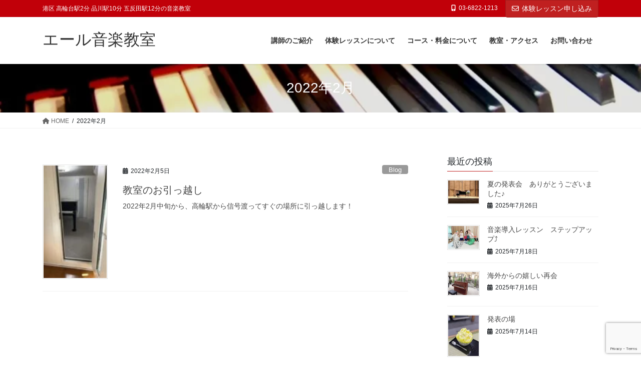

--- FILE ---
content_type: text/html; charset=UTF-8
request_url: https://ailes-music.jp/2022/02/
body_size: 73977
content:
<!DOCTYPE html>
<html dir="ltr" lang="ja" prefix="og: https://ogp.me/ns#">
<head>
<meta charset="utf-8">
<meta http-equiv="X-UA-Compatible" content="IE=edge">
<meta name="viewport" content="width=device-width, initial-scale=1">

<title>2月, 2022 - エール音楽教室</title>

		<!-- All in One SEO 4.9.3 - aioseo.com -->
	<meta name="robots" content="max-image-preview:large" />
	<meta name="google-site-verification" content="tUAsOwR5vOl2iSu_-n4jF8AHJ0CfsuY1C-TmAEeeh44" />
	<link rel="canonical" href="https://ailes-music.jp/2022/02/" />
	<meta name="generator" content="All in One SEO (AIOSEO) 4.9.3" />
		<script type="application/ld+json" class="aioseo-schema">
			{"@context":"https:\/\/schema.org","@graph":[{"@type":"BreadcrumbList","@id":"https:\/\/ailes-music.jp\/2022\/02\/#breadcrumblist","itemListElement":[{"@type":"ListItem","@id":"https:\/\/ailes-music.jp#listItem","position":1,"name":"\u30db\u30fc\u30e0","item":"https:\/\/ailes-music.jp","nextItem":{"@type":"ListItem","@id":"https:\/\/ailes-music.jp\/2022\/#listItem","name":2022}},{"@type":"ListItem","@id":"https:\/\/ailes-music.jp\/2022\/#listItem","position":2,"name":2022,"item":"https:\/\/ailes-music.jp\/2022\/","nextItem":{"@type":"ListItem","@id":"https:\/\/ailes-music.jp\/2022\/02\/#listItem","name":"02"},"previousItem":{"@type":"ListItem","@id":"https:\/\/ailes-music.jp#listItem","name":"\u30db\u30fc\u30e0"}},{"@type":"ListItem","@id":"https:\/\/ailes-music.jp\/2022\/02\/#listItem","position":3,"name":"02","previousItem":{"@type":"ListItem","@id":"https:\/\/ailes-music.jp\/2022\/#listItem","name":2022}}]},{"@type":"CollectionPage","@id":"https:\/\/ailes-music.jp\/2022\/02\/#collectionpage","url":"https:\/\/ailes-music.jp\/2022\/02\/","name":"2\u6708, 2022 - \u30a8\u30fc\u30eb\u97f3\u697d\u6559\u5ba4","inLanguage":"ja","isPartOf":{"@id":"https:\/\/ailes-music.jp\/#website"},"breadcrumb":{"@id":"https:\/\/ailes-music.jp\/2022\/02\/#breadcrumblist"}},{"@type":"Organization","@id":"https:\/\/ailes-music.jp\/#organization","name":"\u30a8\u30fc\u30eb\u97f3\u697d\u6559\u5ba4","description":"\u6e2f\u533a \u9ad8\u8f2a\u53f0\u99c52\u5206 \u54c1\u5ddd\u99c510\u5206 \u4e94\u53cd\u7530\u99c512\u5206\u306e\u97f3\u697d\u6559\u5ba4","url":"https:\/\/ailes-music.jp\/","telephone":"+81368221213","logo":{"@type":"ImageObject","url":"https:\/\/ailes-music.jp\/wp-content\/uploads\/2023\/08\/2023-06-24-\u5165\u7a3f\u753b\u50cf3.png","@id":"https:\/\/ailes-music.jp\/2022\/02\/#organizationLogo","width":3300,"height":2477},"image":{"@id":"https:\/\/ailes-music.jp\/2022\/02\/#organizationLogo"}},{"@type":"WebSite","@id":"https:\/\/ailes-music.jp\/#website","url":"https:\/\/ailes-music.jp\/","name":"\u30a8\u30fc\u30eb\u97f3\u697d\u6559\u5ba4","description":"\u6e2f\u533a \u9ad8\u8f2a\u53f0\u99c52\u5206 \u54c1\u5ddd\u99c510\u5206 \u4e94\u53cd\u7530\u99c512\u5206\u306e\u97f3\u697d\u6559\u5ba4","inLanguage":"ja","publisher":{"@id":"https:\/\/ailes-music.jp\/#organization"}}]}
		</script>
		<!-- All in One SEO -->


<!-- Google Tag Manager for WordPress by gtm4wp.com -->
<script data-cfasync="false" data-pagespeed-no-defer>
	var gtm4wp_datalayer_name = "dataLayer";
	var dataLayer = dataLayer || [];
</script>
<!-- End Google Tag Manager for WordPress by gtm4wp.com --><link rel='dns-prefetch' href='//use.fontawesome.com' />
<link rel="alternate" type="application/rss+xml" title="エール音楽教室 &raquo; フィード" href="https://ailes-music.jp/feed/" />
<link rel="alternate" type="application/rss+xml" title="エール音楽教室 &raquo; コメントフィード" href="https://ailes-music.jp/comments/feed/" />
<meta name="description" content="2022年2月 の記事 エール音楽教室 港区 高輪台駅2分 品川駅10分 五反田駅12分の音楽教室" /><style id='wp-img-auto-sizes-contain-inline-css' type='text/css'>
img:is([sizes=auto i],[sizes^="auto," i]){contain-intrinsic-size:3000px 1500px}
/*# sourceURL=wp-img-auto-sizes-contain-inline-css */
</style>
<link rel='preload' id='vkExUnit_common_style-css-preload' href='https://ailes-music.jp/wp-content/plugins/vk-all-in-one-expansion-unit/assets/css/vkExUnit_style.css?ver=9.113.0.1' as='style' onload="this.onload=null;this.rel='stylesheet'"/>
<link rel='stylesheet' id='vkExUnit_common_style-css' href='https://ailes-music.jp/wp-content/plugins/vk-all-in-one-expansion-unit/assets/css/vkExUnit_style.css?ver=9.113.0.1' media='print' onload="this.media='all'; this.onload=null;">
<style id='vkExUnit_common_style-inline-css' type='text/css'>
:root {--ver_page_top_button_url:url(https://ailes-music.jp/wp-content/plugins/vk-all-in-one-expansion-unit/assets/images/to-top-btn-icon.svg);}@font-face {font-weight: normal;font-style: normal;font-family: "vk_sns";src: url("https://ailes-music.jp/wp-content/plugins/vk-all-in-one-expansion-unit/inc/sns/icons/fonts/vk_sns.eot?-bq20cj");src: url("https://ailes-music.jp/wp-content/plugins/vk-all-in-one-expansion-unit/inc/sns/icons/fonts/vk_sns.eot?#iefix-bq20cj") format("embedded-opentype"),url("https://ailes-music.jp/wp-content/plugins/vk-all-in-one-expansion-unit/inc/sns/icons/fonts/vk_sns.woff?-bq20cj") format("woff"),url("https://ailes-music.jp/wp-content/plugins/vk-all-in-one-expansion-unit/inc/sns/icons/fonts/vk_sns.ttf?-bq20cj") format("truetype"),url("https://ailes-music.jp/wp-content/plugins/vk-all-in-one-expansion-unit/inc/sns/icons/fonts/vk_sns.svg?-bq20cj#vk_sns") format("svg");}
.veu_promotion-alert__content--text {border: 1px solid rgba(0,0,0,0.125);padding: 0.5em 1em;border-radius: var(--vk-size-radius);margin-bottom: var(--vk-margin-block-bottom);font-size: 0.875rem;}/* Alert Content部分に段落タグを入れた場合に最後の段落の余白を0にする */.veu_promotion-alert__content--text p:last-of-type{margin-bottom:0;margin-top: 0;}
/*# sourceURL=vkExUnit_common_style-inline-css */
</style>
<style id='wp-emoji-styles-inline-css' type='text/css'>

	img.wp-smiley, img.emoji {
		display: inline !important;
		border: none !important;
		box-shadow: none !important;
		height: 1em !important;
		width: 1em !important;
		margin: 0 0.07em !important;
		vertical-align: -0.1em !important;
		background: none !important;
		padding: 0 !important;
	}
/*# sourceURL=wp-emoji-styles-inline-css */
</style>
<link rel='preload' id='wp-block-library-css-preload' href='https://ailes-music.jp/wp-includes/css/dist/block-library/style.min.css?ver=6.9' as='style' onload="this.onload=null;this.rel='stylesheet'"/>
<link rel='stylesheet' id='wp-block-library-css' href='https://ailes-music.jp/wp-includes/css/dist/block-library/style.min.css?ver=6.9' media='print' onload="this.media='all'; this.onload=null;">
<style id='wp-block-library-inline-css' type='text/css'>
.vk-cols--reverse{flex-direction:row-reverse}.vk-cols--hasbtn{margin-bottom:0}.vk-cols--hasbtn>.row>.vk_gridColumn_item,.vk-cols--hasbtn>.wp-block-column{position:relative;padding-bottom:3em}.vk-cols--hasbtn>.row>.vk_gridColumn_item>.wp-block-buttons,.vk-cols--hasbtn>.row>.vk_gridColumn_item>.vk_button,.vk-cols--hasbtn>.wp-block-column>.wp-block-buttons,.vk-cols--hasbtn>.wp-block-column>.vk_button{position:absolute;bottom:0;width:100%}.vk-cols--fit.wp-block-columns{gap:0}.vk-cols--fit.wp-block-columns,.vk-cols--fit.wp-block-columns:not(.is-not-stacked-on-mobile){margin-top:0;margin-bottom:0;justify-content:space-between}.vk-cols--fit.wp-block-columns>.wp-block-column *:last-child,.vk-cols--fit.wp-block-columns:not(.is-not-stacked-on-mobile)>.wp-block-column *:last-child{margin-bottom:0}.vk-cols--fit.wp-block-columns>.wp-block-column>.wp-block-cover,.vk-cols--fit.wp-block-columns:not(.is-not-stacked-on-mobile)>.wp-block-column>.wp-block-cover{margin-top:0}.vk-cols--fit.wp-block-columns.has-background,.vk-cols--fit.wp-block-columns:not(.is-not-stacked-on-mobile).has-background{padding:0}@media(max-width: 599px){.vk-cols--fit.wp-block-columns:not(.has-background)>.wp-block-column:not(.has-background),.vk-cols--fit.wp-block-columns:not(.is-not-stacked-on-mobile):not(.has-background)>.wp-block-column:not(.has-background){padding-left:0 !important;padding-right:0 !important}}@media(min-width: 782px){.vk-cols--fit.wp-block-columns .block-editor-block-list__block.wp-block-column:not(:first-child),.vk-cols--fit.wp-block-columns>.wp-block-column:not(:first-child),.vk-cols--fit.wp-block-columns:not(.is-not-stacked-on-mobile) .block-editor-block-list__block.wp-block-column:not(:first-child),.vk-cols--fit.wp-block-columns:not(.is-not-stacked-on-mobile)>.wp-block-column:not(:first-child){margin-left:0}}@media(min-width: 600px)and (max-width: 781px){.vk-cols--fit.wp-block-columns .wp-block-column:nth-child(2n),.vk-cols--fit.wp-block-columns:not(.is-not-stacked-on-mobile) .wp-block-column:nth-child(2n){margin-left:0}.vk-cols--fit.wp-block-columns .wp-block-column:not(:only-child),.vk-cols--fit.wp-block-columns:not(.is-not-stacked-on-mobile) .wp-block-column:not(:only-child){flex-basis:50% !important}}.vk-cols--fit--gap1.wp-block-columns{gap:1px}@media(min-width: 600px)and (max-width: 781px){.vk-cols--fit--gap1.wp-block-columns .wp-block-column:not(:only-child){flex-basis:calc(50% - 1px) !important}}.vk-cols--fit.vk-cols--grid>.block-editor-block-list__block,.vk-cols--fit.vk-cols--grid>.wp-block-column,.vk-cols--fit.vk-cols--grid:not(.is-not-stacked-on-mobile)>.block-editor-block-list__block,.vk-cols--fit.vk-cols--grid:not(.is-not-stacked-on-mobile)>.wp-block-column{flex-basis:50%;box-sizing:border-box}@media(max-width: 599px){.vk-cols--fit.vk-cols--grid.vk-cols--grid--alignfull>.wp-block-column:nth-child(2)>.wp-block-cover,.vk-cols--fit.vk-cols--grid.vk-cols--grid--alignfull>.wp-block-column:nth-child(2)>.vk_outer,.vk-cols--fit.vk-cols--grid:not(.is-not-stacked-on-mobile).vk-cols--grid--alignfull>.wp-block-column:nth-child(2)>.wp-block-cover,.vk-cols--fit.vk-cols--grid:not(.is-not-stacked-on-mobile).vk-cols--grid--alignfull>.wp-block-column:nth-child(2)>.vk_outer{width:100vw;margin-right:calc((100% - 100vw)/2);margin-left:calc((100% - 100vw)/2)}}@media(min-width: 600px){.vk-cols--fit.vk-cols--grid.vk-cols--grid--alignfull>.wp-block-column:nth-child(2)>.wp-block-cover,.vk-cols--fit.vk-cols--grid.vk-cols--grid--alignfull>.wp-block-column:nth-child(2)>.vk_outer,.vk-cols--fit.vk-cols--grid:not(.is-not-stacked-on-mobile).vk-cols--grid--alignfull>.wp-block-column:nth-child(2)>.wp-block-cover,.vk-cols--fit.vk-cols--grid:not(.is-not-stacked-on-mobile).vk-cols--grid--alignfull>.wp-block-column:nth-child(2)>.vk_outer{margin-right:calc(100% - 50vw);width:50vw}}@media(min-width: 600px){.vk-cols--fit.vk-cols--grid.vk-cols--grid--alignfull.vk-cols--reverse>.wp-block-column,.vk-cols--fit.vk-cols--grid:not(.is-not-stacked-on-mobile).vk-cols--grid--alignfull.vk-cols--reverse>.wp-block-column{margin-left:0;margin-right:0}.vk-cols--fit.vk-cols--grid.vk-cols--grid--alignfull.vk-cols--reverse>.wp-block-column:nth-child(2)>.wp-block-cover,.vk-cols--fit.vk-cols--grid.vk-cols--grid--alignfull.vk-cols--reverse>.wp-block-column:nth-child(2)>.vk_outer,.vk-cols--fit.vk-cols--grid:not(.is-not-stacked-on-mobile).vk-cols--grid--alignfull.vk-cols--reverse>.wp-block-column:nth-child(2)>.wp-block-cover,.vk-cols--fit.vk-cols--grid:not(.is-not-stacked-on-mobile).vk-cols--grid--alignfull.vk-cols--reverse>.wp-block-column:nth-child(2)>.vk_outer{margin-left:calc(100% - 50vw)}}.vk-cols--menu h2,.vk-cols--menu h3,.vk-cols--menu h4,.vk-cols--menu h5{margin-bottom:.2em;text-shadow:#000 0 0 10px}.vk-cols--menu h2:first-child,.vk-cols--menu h3:first-child,.vk-cols--menu h4:first-child,.vk-cols--menu h5:first-child{margin-top:0}.vk-cols--menu p{margin-bottom:1rem;text-shadow:#000 0 0 10px}.vk-cols--menu .wp-block-cover__inner-container:last-child{margin-bottom:0}.vk-cols--fitbnrs .wp-block-column .wp-block-cover:hover img{filter:unset}.vk-cols--fitbnrs .wp-block-column .wp-block-cover:hover{background-color:unset}.vk-cols--fitbnrs .wp-block-column .wp-block-cover:hover .wp-block-cover__image-background{filter:unset !important}.vk-cols--fitbnrs .wp-block-cover .wp-block-cover__inner-container{position:absolute;height:100%;width:100%}.vk-cols--fitbnrs .vk_button{height:100%;margin:0}.vk-cols--fitbnrs .vk_button .vk_button_btn,.vk-cols--fitbnrs .vk_button .btn{height:100%;width:100%;border:none;box-shadow:none;background-color:unset !important;transition:unset}.vk-cols--fitbnrs .vk_button .vk_button_btn:hover,.vk-cols--fitbnrs .vk_button .btn:hover{transition:unset}.vk-cols--fitbnrs .vk_button .vk_button_btn:after,.vk-cols--fitbnrs .vk_button .btn:after{border:none}.vk-cols--fitbnrs .vk_button .vk_button_link_txt{width:100%;position:absolute;top:50%;left:50%;transform:translateY(-50%) translateX(-50%);font-size:2rem;text-shadow:#000 0 0 10px}.vk-cols--fitbnrs .vk_button .vk_button_link_subCaption{width:100%;position:absolute;top:calc(50% + 2.2em);left:50%;transform:translateY(-50%) translateX(-50%);text-shadow:#000 0 0 10px}@media(min-width: 992px){.vk-cols--media.wp-block-columns{gap:3rem}}.vk-fit-map figure{margin-bottom:0}.vk-fit-map iframe{position:relative;margin-bottom:0;display:block;max-height:400px;width:100vw}.vk-fit-map:is(.alignfull,.alignwide) div{max-width:100%}.vk-table--th--width25 :where(tr>*:first-child){width:25%}.vk-table--th--width30 :where(tr>*:first-child){width:30%}.vk-table--th--width35 :where(tr>*:first-child){width:35%}.vk-table--th--width40 :where(tr>*:first-child){width:40%}.vk-table--th--bg-bright :where(tr>*:first-child){background-color:var(--wp--preset--color--bg-secondary, rgba(0, 0, 0, 0.05))}@media(max-width: 599px){.vk-table--mobile-block :is(th,td){width:100%;display:block}.vk-table--mobile-block.wp-block-table table :is(th,td){border-top:none}}.vk-table--width--th25 :where(tr>*:first-child){width:25%}.vk-table--width--th30 :where(tr>*:first-child){width:30%}.vk-table--width--th35 :where(tr>*:first-child){width:35%}.vk-table--width--th40 :where(tr>*:first-child){width:40%}.no-margin{margin:0}@media(max-width: 599px){.wp-block-image.vk-aligncenter--mobile>.alignright{float:none;margin-left:auto;margin-right:auto}.vk-no-padding-horizontal--mobile{padding-left:0 !important;padding-right:0 !important}}
/* VK Color Palettes */

/*# sourceURL=wp-block-library-inline-css */
</style><style id='wp-block-paragraph-inline-css' type='text/css'>
.is-small-text{font-size:.875em}.is-regular-text{font-size:1em}.is-large-text{font-size:2.25em}.is-larger-text{font-size:3em}.has-drop-cap:not(:focus):first-letter{float:left;font-size:8.4em;font-style:normal;font-weight:100;line-height:.68;margin:.05em .1em 0 0;text-transform:uppercase}body.rtl .has-drop-cap:not(:focus):first-letter{float:none;margin-left:.1em}p.has-drop-cap.has-background{overflow:hidden}:root :where(p.has-background){padding:1.25em 2.375em}:where(p.has-text-color:not(.has-link-color)) a{color:inherit}p.has-text-align-left[style*="writing-mode:vertical-lr"],p.has-text-align-right[style*="writing-mode:vertical-rl"]{rotate:180deg}
/*# sourceURL=https://ailes-music.jp/wp-includes/blocks/paragraph/style.min.css */
</style>
<style id='global-styles-inline-css' type='text/css'>
:root{--wp--preset--aspect-ratio--square: 1;--wp--preset--aspect-ratio--4-3: 4/3;--wp--preset--aspect-ratio--3-4: 3/4;--wp--preset--aspect-ratio--3-2: 3/2;--wp--preset--aspect-ratio--2-3: 2/3;--wp--preset--aspect-ratio--16-9: 16/9;--wp--preset--aspect-ratio--9-16: 9/16;--wp--preset--color--black: #000000;--wp--preset--color--cyan-bluish-gray: #abb8c3;--wp--preset--color--white: #ffffff;--wp--preset--color--pale-pink: #f78da7;--wp--preset--color--vivid-red: #cf2e2e;--wp--preset--color--luminous-vivid-orange: #ff6900;--wp--preset--color--luminous-vivid-amber: #fcb900;--wp--preset--color--light-green-cyan: #7bdcb5;--wp--preset--color--vivid-green-cyan: #00d084;--wp--preset--color--pale-cyan-blue: #8ed1fc;--wp--preset--color--vivid-cyan-blue: #0693e3;--wp--preset--color--vivid-purple: #9b51e0;--wp--preset--gradient--vivid-cyan-blue-to-vivid-purple: linear-gradient(135deg,rgb(6,147,227) 0%,rgb(155,81,224) 100%);--wp--preset--gradient--light-green-cyan-to-vivid-green-cyan: linear-gradient(135deg,rgb(122,220,180) 0%,rgb(0,208,130) 100%);--wp--preset--gradient--luminous-vivid-amber-to-luminous-vivid-orange: linear-gradient(135deg,rgb(252,185,0) 0%,rgb(255,105,0) 100%);--wp--preset--gradient--luminous-vivid-orange-to-vivid-red: linear-gradient(135deg,rgb(255,105,0) 0%,rgb(207,46,46) 100%);--wp--preset--gradient--very-light-gray-to-cyan-bluish-gray: linear-gradient(135deg,rgb(238,238,238) 0%,rgb(169,184,195) 100%);--wp--preset--gradient--cool-to-warm-spectrum: linear-gradient(135deg,rgb(74,234,220) 0%,rgb(151,120,209) 20%,rgb(207,42,186) 40%,rgb(238,44,130) 60%,rgb(251,105,98) 80%,rgb(254,248,76) 100%);--wp--preset--gradient--blush-light-purple: linear-gradient(135deg,rgb(255,206,236) 0%,rgb(152,150,240) 100%);--wp--preset--gradient--blush-bordeaux: linear-gradient(135deg,rgb(254,205,165) 0%,rgb(254,45,45) 50%,rgb(107,0,62) 100%);--wp--preset--gradient--luminous-dusk: linear-gradient(135deg,rgb(255,203,112) 0%,rgb(199,81,192) 50%,rgb(65,88,208) 100%);--wp--preset--gradient--pale-ocean: linear-gradient(135deg,rgb(255,245,203) 0%,rgb(182,227,212) 50%,rgb(51,167,181) 100%);--wp--preset--gradient--electric-grass: linear-gradient(135deg,rgb(202,248,128) 0%,rgb(113,206,126) 100%);--wp--preset--gradient--midnight: linear-gradient(135deg,rgb(2,3,129) 0%,rgb(40,116,252) 100%);--wp--preset--font-size--small: 13px;--wp--preset--font-size--medium: 20px;--wp--preset--font-size--large: 36px;--wp--preset--font-size--x-large: 42px;--wp--preset--spacing--20: 0.44rem;--wp--preset--spacing--30: 0.67rem;--wp--preset--spacing--40: 1rem;--wp--preset--spacing--50: 1.5rem;--wp--preset--spacing--60: 2.25rem;--wp--preset--spacing--70: 3.38rem;--wp--preset--spacing--80: 5.06rem;--wp--preset--shadow--natural: 6px 6px 9px rgba(0, 0, 0, 0.2);--wp--preset--shadow--deep: 12px 12px 50px rgba(0, 0, 0, 0.4);--wp--preset--shadow--sharp: 6px 6px 0px rgba(0, 0, 0, 0.2);--wp--preset--shadow--outlined: 6px 6px 0px -3px rgb(255, 255, 255), 6px 6px rgb(0, 0, 0);--wp--preset--shadow--crisp: 6px 6px 0px rgb(0, 0, 0);}:where(.is-layout-flex){gap: 0.5em;}:where(.is-layout-grid){gap: 0.5em;}body .is-layout-flex{display: flex;}.is-layout-flex{flex-wrap: wrap;align-items: center;}.is-layout-flex > :is(*, div){margin: 0;}body .is-layout-grid{display: grid;}.is-layout-grid > :is(*, div){margin: 0;}:where(.wp-block-columns.is-layout-flex){gap: 2em;}:where(.wp-block-columns.is-layout-grid){gap: 2em;}:where(.wp-block-post-template.is-layout-flex){gap: 1.25em;}:where(.wp-block-post-template.is-layout-grid){gap: 1.25em;}.has-black-color{color: var(--wp--preset--color--black) !important;}.has-cyan-bluish-gray-color{color: var(--wp--preset--color--cyan-bluish-gray) !important;}.has-white-color{color: var(--wp--preset--color--white) !important;}.has-pale-pink-color{color: var(--wp--preset--color--pale-pink) !important;}.has-vivid-red-color{color: var(--wp--preset--color--vivid-red) !important;}.has-luminous-vivid-orange-color{color: var(--wp--preset--color--luminous-vivid-orange) !important;}.has-luminous-vivid-amber-color{color: var(--wp--preset--color--luminous-vivid-amber) !important;}.has-light-green-cyan-color{color: var(--wp--preset--color--light-green-cyan) !important;}.has-vivid-green-cyan-color{color: var(--wp--preset--color--vivid-green-cyan) !important;}.has-pale-cyan-blue-color{color: var(--wp--preset--color--pale-cyan-blue) !important;}.has-vivid-cyan-blue-color{color: var(--wp--preset--color--vivid-cyan-blue) !important;}.has-vivid-purple-color{color: var(--wp--preset--color--vivid-purple) !important;}.has-black-background-color{background-color: var(--wp--preset--color--black) !important;}.has-cyan-bluish-gray-background-color{background-color: var(--wp--preset--color--cyan-bluish-gray) !important;}.has-white-background-color{background-color: var(--wp--preset--color--white) !important;}.has-pale-pink-background-color{background-color: var(--wp--preset--color--pale-pink) !important;}.has-vivid-red-background-color{background-color: var(--wp--preset--color--vivid-red) !important;}.has-luminous-vivid-orange-background-color{background-color: var(--wp--preset--color--luminous-vivid-orange) !important;}.has-luminous-vivid-amber-background-color{background-color: var(--wp--preset--color--luminous-vivid-amber) !important;}.has-light-green-cyan-background-color{background-color: var(--wp--preset--color--light-green-cyan) !important;}.has-vivid-green-cyan-background-color{background-color: var(--wp--preset--color--vivid-green-cyan) !important;}.has-pale-cyan-blue-background-color{background-color: var(--wp--preset--color--pale-cyan-blue) !important;}.has-vivid-cyan-blue-background-color{background-color: var(--wp--preset--color--vivid-cyan-blue) !important;}.has-vivid-purple-background-color{background-color: var(--wp--preset--color--vivid-purple) !important;}.has-black-border-color{border-color: var(--wp--preset--color--black) !important;}.has-cyan-bluish-gray-border-color{border-color: var(--wp--preset--color--cyan-bluish-gray) !important;}.has-white-border-color{border-color: var(--wp--preset--color--white) !important;}.has-pale-pink-border-color{border-color: var(--wp--preset--color--pale-pink) !important;}.has-vivid-red-border-color{border-color: var(--wp--preset--color--vivid-red) !important;}.has-luminous-vivid-orange-border-color{border-color: var(--wp--preset--color--luminous-vivid-orange) !important;}.has-luminous-vivid-amber-border-color{border-color: var(--wp--preset--color--luminous-vivid-amber) !important;}.has-light-green-cyan-border-color{border-color: var(--wp--preset--color--light-green-cyan) !important;}.has-vivid-green-cyan-border-color{border-color: var(--wp--preset--color--vivid-green-cyan) !important;}.has-pale-cyan-blue-border-color{border-color: var(--wp--preset--color--pale-cyan-blue) !important;}.has-vivid-cyan-blue-border-color{border-color: var(--wp--preset--color--vivid-cyan-blue) !important;}.has-vivid-purple-border-color{border-color: var(--wp--preset--color--vivid-purple) !important;}.has-vivid-cyan-blue-to-vivid-purple-gradient-background{background: var(--wp--preset--gradient--vivid-cyan-blue-to-vivid-purple) !important;}.has-light-green-cyan-to-vivid-green-cyan-gradient-background{background: var(--wp--preset--gradient--light-green-cyan-to-vivid-green-cyan) !important;}.has-luminous-vivid-amber-to-luminous-vivid-orange-gradient-background{background: var(--wp--preset--gradient--luminous-vivid-amber-to-luminous-vivid-orange) !important;}.has-luminous-vivid-orange-to-vivid-red-gradient-background{background: var(--wp--preset--gradient--luminous-vivid-orange-to-vivid-red) !important;}.has-very-light-gray-to-cyan-bluish-gray-gradient-background{background: var(--wp--preset--gradient--very-light-gray-to-cyan-bluish-gray) !important;}.has-cool-to-warm-spectrum-gradient-background{background: var(--wp--preset--gradient--cool-to-warm-spectrum) !important;}.has-blush-light-purple-gradient-background{background: var(--wp--preset--gradient--blush-light-purple) !important;}.has-blush-bordeaux-gradient-background{background: var(--wp--preset--gradient--blush-bordeaux) !important;}.has-luminous-dusk-gradient-background{background: var(--wp--preset--gradient--luminous-dusk) !important;}.has-pale-ocean-gradient-background{background: var(--wp--preset--gradient--pale-ocean) !important;}.has-electric-grass-gradient-background{background: var(--wp--preset--gradient--electric-grass) !important;}.has-midnight-gradient-background{background: var(--wp--preset--gradient--midnight) !important;}.has-small-font-size{font-size: var(--wp--preset--font-size--small) !important;}.has-medium-font-size{font-size: var(--wp--preset--font-size--medium) !important;}.has-large-font-size{font-size: var(--wp--preset--font-size--large) !important;}.has-x-large-font-size{font-size: var(--wp--preset--font-size--x-large) !important;}
/*# sourceURL=global-styles-inline-css */
</style>

<style id='classic-theme-styles-inline-css' type='text/css'>
/*! This file is auto-generated */
.wp-block-button__link{color:#fff;background-color:#32373c;border-radius:9999px;box-shadow:none;text-decoration:none;padding:calc(.667em + 2px) calc(1.333em + 2px);font-size:1.125em}.wp-block-file__button{background:#32373c;color:#fff;text-decoration:none}
/*# sourceURL=/wp-includes/css/classic-themes.min.css */
</style>
<style id='font-awesome-svg-styles-default-inline-css' type='text/css'>
.svg-inline--fa {
  display: inline-block;
  height: 1em;
  overflow: visible;
  vertical-align: -.125em;
}
/*# sourceURL=font-awesome-svg-styles-default-inline-css */
</style>
<link rel='preload' id='font-awesome-svg-styles-css-preload' href='https://ailes-music.jp/wp-content/uploads/font-awesome/v6.5.1/css/svg-with-js.css' as='style' onload="this.onload=null;this.rel='stylesheet'"/>
<link rel='stylesheet' id='font-awesome-svg-styles-css' href='https://ailes-music.jp/wp-content/uploads/font-awesome/v6.5.1/css/svg-with-js.css' media='print' onload="this.media='all'; this.onload=null;">
<style id='font-awesome-svg-styles-inline-css' type='text/css'>
   .wp-block-font-awesome-icon svg::before,
   .wp-rich-text-font-awesome-icon svg::before {content: unset;}
/*# sourceURL=font-awesome-svg-styles-inline-css */
</style>
<link rel='preload' id='contact-form-7-css-preload' href='https://ailes-music.jp/wp-content/plugins/contact-form-7/includes/css/styles.css?ver=6.1.4' as='style' onload="this.onload=null;this.rel='stylesheet'"/>
<link rel='stylesheet' id='contact-form-7-css' href='https://ailes-music.jp/wp-content/plugins/contact-form-7/includes/css/styles.css?ver=6.1.4' media='print' onload="this.media='all'; this.onload=null;">
<link rel='stylesheet' id='vk-swiper-style-css' href='https://ailes-music.jp/wp-content/plugins/vk-blocks-pro/vendor/vektor-inc/vk-swiper/src/assets/css/swiper-bundle.min.css?ver=11.0.2' type='text/css' media='all' />
<link rel='stylesheet' id='bootstrap-4-style-css' href='https://ailes-music.jp/wp-content/themes/lightning-pro/library/bootstrap-4/css/bootstrap.min.css?ver=4.5.0' type='text/css' media='all' />
<link rel='stylesheet' id='lightning-common-style-css' href='https://ailes-music.jp/wp-content/themes/lightning-pro/assets/css/common.css?ver=8.23.8' type='text/css' media='all' />
<style id='lightning-common-style-inline-css' type='text/css'>
/* vk-mobile-nav */:root {--vk-mobile-nav-menu-btn-bg-src: url("https://ailes-music.jp/wp-content/themes/lightning-pro/inc/vk-mobile-nav/package/images/vk-menu-btn-black.svg");--vk-mobile-nav-menu-btn-close-bg-src: url("https://ailes-music.jp/wp-content/themes/lightning-pro/inc/vk-mobile-nav/package/images/vk-menu-close-black.svg");--vk-menu-acc-icon-open-black-bg-src: url("https://ailes-music.jp/wp-content/themes/lightning-pro/inc/vk-mobile-nav/package/images/vk-menu-acc-icon-open-black.svg");--vk-menu-acc-icon-open-white-bg-src: url("https://ailes-music.jp/wp-content/themes/lightning-pro/inc/vk-mobile-nav/package/images/vk-menu-acc-icon-open-white.svg");--vk-menu-acc-icon-close-black-bg-src: url("https://ailes-music.jp/wp-content/themes/lightning-pro/inc/vk-mobile-nav/package/images/vk-menu-close-black.svg");--vk-menu-acc-icon-close-white-bg-src: url("https://ailes-music.jp/wp-content/themes/lightning-pro/inc/vk-mobile-nav/package/images/vk-menu-close-white.svg");}
/*# sourceURL=lightning-common-style-inline-css */
</style>
<link rel='stylesheet' id='lightning-design-style-css' href='https://ailes-music.jp/wp-content/themes/lightning-pro/design-skin/origin2/css/style.css?ver=8.23.8' type='text/css' media='all' />
<style id='lightning-design-style-inline-css' type='text/css'>
:root {--color-key:#c02020;--wp--preset--color--vk-color-primary:#c02020;--color-key-dark:#2e6da4;}
/* ltg common custom */:root {--vk-menu-acc-btn-border-color:#333;--vk-color-primary:#c02020;--color-key:#c02020;--wp--preset--color--vk-color-primary:#c02020;--color-key-dark:#a31b1b;}.bbp-submit-wrapper .button.submit { background-color:#a31b1b ; }.bbp-submit-wrapper .button.submit:hover { background-color:#c02020 ; }.veu_color_txt_key { color:#a31b1b ; }.veu_color_bg_key { background-color:#a31b1b ; }.veu_color_border_key { border-color:#a31b1b ; }.btn-default { border-color:#c02020;color:#c02020;}.btn-default:focus,.btn-default:hover { border-color:#c02020;background-color: #c02020; }.wp-block-search__button,.btn-primary { background-color:#c02020;border-color:#a31b1b; }.wp-block-search__button:focus,.wp-block-search__button:hover,.btn-primary:not(:disabled):not(.disabled):active,.btn-primary:focus,.btn-primary:hover { background-color:#a31b1b;border-color:#c02020; }.btn-outline-primary { color : #c02020 ; border-color:#c02020; }.btn-outline-primary:not(:disabled):not(.disabled):active,.btn-outline-primary:focus,.btn-outline-primary:hover { color : #fff; background-color:#c02020;border-color:#a31b1b; }a { color:#337ab7; }
.siteContent_after.sectionBox{padding:0;}
.media .media-body .media-heading a:hover { color:#c02020; }@media (min-width: 768px){.gMenu > li:before,.gMenu > li.menu-item-has-children::after { border-bottom-color:#a31b1b }.gMenu li li { background-color:#a31b1b }.gMenu li li a:hover { background-color:#c02020; }} /* @media (min-width: 768px) */h2,.mainSection-title { border-top-color:#c02020; }h3:after,.subSection-title:after { border-bottom-color:#c02020; }ul.page-numbers li span.page-numbers.current,.page-link dl .post-page-numbers.current { background-color:#c02020; }.pager li > a { border-color:#c02020;color:#c02020;}.pager li > a:hover { background-color:#c02020;color:#fff;}.siteFooter { border-top-color:#c02020; }dt { border-left-color:#c02020; }:root {--g_nav_main_acc_icon_open_url:url(https://ailes-music.jp/wp-content/themes/lightning-pro/inc/vk-mobile-nav/package/images/vk-menu-acc-icon-open-black.svg);--g_nav_main_acc_icon_close_url: url(https://ailes-music.jp/wp-content/themes/lightning-pro/inc/vk-mobile-nav/package/images/vk-menu-close-black.svg);--g_nav_sub_acc_icon_open_url: url(https://ailes-music.jp/wp-content/themes/lightning-pro/inc/vk-mobile-nav/package/images/vk-menu-acc-icon-open-white.svg);--g_nav_sub_acc_icon_close_url: url(https://ailes-music.jp/wp-content/themes/lightning-pro/inc/vk-mobile-nav/package/images/vk-menu-close-white.svg);}
/* page header */:root{--vk-page-header-url : url(https://ailes-music.jp/wp-content/uploads/2013/06/piano5.jpg);}@media ( max-width:575.98px ){:root{--vk-page-header-url : url(https://ailes-music.jp/wp-content/uploads/2013/06/piano5.jpg);}}.page-header{ position:relative;background: var(--vk-page-header-url, url(https://ailes-music.jp/wp-content/uploads/2013/06/piano5.jpg) ) no-repeat 50% center;background-size: cover;}
.vk-campaign-text{background:#eab010;color:#fff;}.vk-campaign-text_btn,.vk-campaign-text_btn:link,.vk-campaign-text_btn:visited,.vk-campaign-text_btn:focus,.vk-campaign-text_btn:active{background:#fff;color:#4c4c4c;}a.vk-campaign-text_btn:hover{background:#eab010;color:#fff;}.vk-campaign-text_link,.vk-campaign-text_link:link,.vk-campaign-text_link:hover,.vk-campaign-text_link:visited,.vk-campaign-text_link:active,.vk-campaign-text_link:focus{color:#fff;}
.headerTop{color:#ffffff;background-color:#c10009;}.headerTop .nav li a{color:#ffffff;}
/*# sourceURL=lightning-design-style-inline-css */
</style>
<link rel='preload' id='veu-cta-css-preload' href='https://ailes-music.jp/wp-content/plugins/vk-all-in-one-expansion-unit/inc/call-to-action/package/assets/css/style.css?ver=9.113.0.1' as='style' onload="this.onload=null;this.rel='stylesheet'"/>
<link rel='stylesheet' id='veu-cta-css' href='https://ailes-music.jp/wp-content/plugins/vk-all-in-one-expansion-unit/inc/call-to-action/package/assets/css/style.css?ver=9.113.0.1' media='print' onload="this.media='all'; this.onload=null;">
<link rel='stylesheet' id='vk-blocks-build-css-css' href='https://ailes-music.jp/wp-content/plugins/vk-blocks-pro/build/block-build.css?ver=1.96.2.0' type='text/css' media='all' />
<style id='vk-blocks-build-css-inline-css' type='text/css'>
:root {--vk_flow-arrow: url(https://ailes-music.jp/wp-content/plugins/vk-blocks-pro/inc/vk-blocks/images/arrow_bottom.svg);--vk_image-mask-circle: url(https://ailes-music.jp/wp-content/plugins/vk-blocks-pro/inc/vk-blocks/images/circle.svg);--vk_image-mask-wave01: url(https://ailes-music.jp/wp-content/plugins/vk-blocks-pro/inc/vk-blocks/images/wave01.svg);--vk_image-mask-wave02: url(https://ailes-music.jp/wp-content/plugins/vk-blocks-pro/inc/vk-blocks/images/wave02.svg);--vk_image-mask-wave03: url(https://ailes-music.jp/wp-content/plugins/vk-blocks-pro/inc/vk-blocks/images/wave03.svg);--vk_image-mask-wave04: url(https://ailes-music.jp/wp-content/plugins/vk-blocks-pro/inc/vk-blocks/images/wave04.svg);}

	:root {

		--vk-balloon-border-width:1px;

		--vk-balloon-speech-offset:-12px;
	}
	
/*# sourceURL=vk-blocks-build-css-inline-css */
</style>
<link rel='preload' id='lightning-theme-style-css-preload' href='https://ailes-music.jp/wp-content/themes/lightning-pro/style.css?ver=8.23.8' as='style' onload="this.onload=null;this.rel='stylesheet'"/>
<link rel='stylesheet' id='lightning-theme-style-css' href='https://ailes-music.jp/wp-content/themes/lightning-pro/style.css?ver=8.23.8' media='print' onload="this.media='all'; this.onload=null;">
<link rel='preload' id='vk-font-awesome-css-preload' href='https://ailes-music.jp/wp-content/themes/lightning-pro/vendor/vektor-inc/font-awesome-versions/src/versions/6/css/all.min.css?ver=6.4.2' as='style' onload="this.onload=null;this.rel='stylesheet'"/>
<link rel='stylesheet' id='vk-font-awesome-css' href='https://ailes-music.jp/wp-content/themes/lightning-pro/vendor/vektor-inc/font-awesome-versions/src/versions/6/css/all.min.css?ver=6.4.2' media='print' onload="this.media='all'; this.onload=null;">
<link rel='preload' id='vk-mobile-fix-nav-css-preload' href='https://ailes-music.jp/wp-content/themes/lightning-pro/inc/vk-mobile-fix-nav/package/css/vk-mobile-fix-nav.css?ver=0.0.0' as='style' onload="this.onload=null;this.rel='stylesheet'"/>
<link rel='stylesheet' id='vk-mobile-fix-nav-css' href='https://ailes-music.jp/wp-content/themes/lightning-pro/inc/vk-mobile-fix-nav/package/css/vk-mobile-fix-nav.css?ver=0.0.0' media='print' onload="this.media='all'; this.onload=null;">
<link rel='preload' id='vk-media-posts-style-css-preload' href='https://ailes-music.jp/wp-content/themes/lightning-pro/inc/media-posts/package/css/media-posts.css?ver=1.2' as='style' onload="this.onload=null;this.rel='stylesheet'"/>
<link rel='stylesheet' id='vk-media-posts-style-css' href='https://ailes-music.jp/wp-content/themes/lightning-pro/inc/media-posts/package/css/media-posts.css?ver=1.2' media='print' onload="this.media='all'; this.onload=null;">
<link rel='preload' id='font-awesome-official-css-preload' href='https://use.fontawesome.com/releases/v6.5.1/css/all.css' as='style' onload="this.onload=null;this.rel='stylesheet'"/>
<link rel='stylesheet' id='font-awesome-official-css' href='https://use.fontawesome.com/releases/v6.5.1/css/all.css' media='print' onload="this.media='all'; this.onload=null;">
<link rel='preload' id='font-awesome-official-v4shim-css-preload' href='https://use.fontawesome.com/releases/v6.5.1/css/v4-shims.css' as='style' onload="this.onload=null;this.rel='stylesheet'"/>
<link rel='stylesheet' id='font-awesome-official-v4shim-css' href='https://use.fontawesome.com/releases/v6.5.1/css/v4-shims.css' media='print' onload="this.media='all'; this.onload=null;">
<script type="text/javascript" id="vk-blocks/breadcrumb-script-js-extra">
/* <![CDATA[ */
var vkBreadcrumbSeparator = {"separator":""};
//# sourceURL=vk-blocks%2Fbreadcrumb-script-js-extra
/* ]]> */
</script>
<script type="text/javascript" src="https://ailes-music.jp/wp-content/plugins/vk-blocks-pro/build/vk-breadcrumb.min.js?ver=1.96.2.0" id="vk-blocks/breadcrumb-script-js"></script>
<script type="text/javascript" src="https://ailes-music.jp/wp-includes/js/jquery/jquery.min.js?ver=3.7.1" id="jquery-core-js"></script>
<script type="text/javascript" src="https://ailes-music.jp/wp-includes/js/jquery/jquery-migrate.min.js?ver=3.4.1" id="jquery-migrate-js"></script>
<link rel="https://api.w.org/" href="https://ailes-music.jp/wp-json/" /><link rel="EditURI" type="application/rsd+xml" title="RSD" href="https://ailes-music.jp/xmlrpc.php?rsd" />
<meta name="generator" content="WordPress 6.9" />

		<!-- GA Google Analytics @ https://m0n.co/ga -->
		<script>
			(function(i,s,o,g,r,a,m){i['GoogleAnalyticsObject']=r;i[r]=i[r]||function(){
			(i[r].q=i[r].q||[]).push(arguments)},i[r].l=1*new Date();a=s.createElement(o),
			m=s.getElementsByTagName(o)[0];a.async=1;a.src=g;m.parentNode.insertBefore(a,m)
			})(window,document,'script','https://www.google-analytics.com/analytics.js','ga');
			ga('create', '298171707', 'auto');
			ga('send', 'pageview');
		</script>

	
<!-- Google Tag Manager for WordPress by gtm4wp.com -->
<!-- GTM Container placement set to off -->
<script data-cfasync="false" data-pagespeed-no-defer type="text/javascript">
	var dataLayer_content = {"pagePostType":"post","pagePostType2":"month-post"};
	dataLayer.push( dataLayer_content );
</script>
<script data-cfasync="false" data-pagespeed-no-defer type="text/javascript">
	console.warn && console.warn("[GTM4WP] Google Tag Manager container code placement set to OFF !!!");
	console.warn && console.warn("[GTM4WP] Data layer codes are active but GTM container must be loaded using custom coding !!!");
</script>
<!-- End Google Tag Manager for WordPress by gtm4wp.com --><style id="lightning-color-custom-for-plugins" type="text/css">/* ltg theme common */.color_key_bg,.color_key_bg_hover:hover{background-color: #c02020;}.color_key_txt,.color_key_txt_hover:hover{color: #c02020;}.color_key_border,.color_key_border_hover:hover{border-color: #c02020;}.color_key_dark_bg,.color_key_dark_bg_hover:hover{background-color: #2e6da4;}.color_key_dark_txt,.color_key_dark_txt_hover:hover{color: #2e6da4;}.color_key_dark_border,.color_key_dark_border_hover:hover{border-color: #2e6da4;}</style><link rel="icon" href="https://ailes-music.jp/wp-content/uploads/2022/02/ピアノアイコン.png" sizes="32x32" />
<link rel="icon" href="https://ailes-music.jp/wp-content/uploads/2022/02/ピアノアイコン.png" sizes="192x192" />
<link rel="apple-touch-icon" href="https://ailes-music.jp/wp-content/uploads/2022/02/ピアノアイコン.png" />
<meta name="msapplication-TileImage" content="https://ailes-music.jp/wp-content/uploads/2022/02/ピアノアイコン.png" />

</head>
<body class="archive date wp-theme-lightning-pro vk-blocks fa_v6_css post-type-post sidebar-fix sidebar-fix-priority-top bootstrap4 device-pc mobile-fix-nav_enable">
<a class="skip-link screen-reader-text" href="#main">コンテンツに移動</a>
<a class="skip-link screen-reader-text" href="#vk-mobile-nav">ナビゲーションに移動</a>
<header class="siteHeader">
	<div class="headerTop" id="headerTop"><div class="container"><p class="headerTop_description">港区 高輪台駅2分 品川駅10分 五反田駅12分の音楽教室</p><nav><ul id="%1$s" class="%2$s nav"><li class="headerTop_tel"><span class="headerTop_tel_wrap"><i class="fas fa-mobile-alt"></i>03-6822-1213</span></li></ul></nav><div class="headerTop_contactBtn"><a href="https://ailes-music.jp/taiken/" class="btn btn-primary"><i class="far fa-envelope"></i>体験レッスン申し込み</a></div></div><!-- [ / .container ] --></div><!-- [ / #headerTop  ] -->	<div class="container siteHeadContainer">
		<div class="navbar-header">
						<p class="navbar-brand siteHeader_logo">
			<a href="https://ailes-music.jp/">
				<span>エール音楽教室</span>
			</a>
			</p>
					</div>

					<div id="gMenu_outer" class="gMenu_outer">
				<nav class="menu-%e3%83%98%e3%83%83%e3%83%80-container"><ul id="menu-%e3%83%98%e3%83%83%e3%83%80" class="menu gMenu vk-menu-acc"><li id="menu-item-2204" class="menu-item menu-item-type-post_type menu-item-object-page"><a href="https://ailes-music.jp/instructor/"><strong class="gMenu_name">講師のご紹介</strong></a></li>
<li id="menu-item-2205" class="menu-item menu-item-type-post_type menu-item-object-page"><a href="https://ailes-music.jp/taiken/"><strong class="gMenu_name">体験レッスンについて</strong></a></li>
<li id="menu-item-2206" class="menu-item menu-item-type-post_type menu-item-object-page"><a href="https://ailes-music.jp/lessons/"><strong class="gMenu_name">コース・料金について</strong></a></li>
<li id="menu-item-3360" class="menu-item menu-item-type-post_type menu-item-object-page"><a href="https://ailes-music.jp/ailes/"><strong class="gMenu_name">教室・アクセス</strong></a></li>
<li id="menu-item-2234" class="menu-item menu-item-type-post_type menu-item-object-page"><a href="https://ailes-music.jp/toiawase/"><strong class="gMenu_name">お問い合わせ</strong></a></li>
</ul></nav>			</div>
			</div>
	</header>

<div class="section page-header"><div class="container"><div class="row"><div class="col-md-12">
<h1 class="page-header_pageTitle">
2022年2月</h1>
</div></div></div></div><!-- [ /.page-header ] -->


<!-- [ .breadSection ] --><div class="section breadSection"><div class="container"><div class="row"><ol class="breadcrumb" itemscope itemtype="https://schema.org/BreadcrumbList"><li id="panHome" itemprop="itemListElement" itemscope itemtype="http://schema.org/ListItem"><a itemprop="item" href="https://ailes-music.jp/"><span itemprop="name"><i class="fa fa-home"></i> HOME</span></a><meta itemprop="position" content="1" /></li><li><span>2022年2月</span><meta itemprop="position" content="2" /></li></ol></div></div></div><!-- [ /.breadSection ] -->

<div class="section siteContent">
<div class="container">
<div class="row">
<div class="col mainSection mainSection-col-two baseSection vk_posts-mainSection" id="main" role="main">

	
<div class="postList">


	
		<article class="media">
<div id="post-467" class="post-467 post type-post status-publish format-standard has-post-thumbnail hentry category-blog tag-17 tag-10 tag-11">
		<div class="media-left postList_thumbnail">
		<a href="https://ailes-music.jp/2022/02/%e6%95%99%e5%ae%a4%e3%81%ae%e3%81%8a%e5%bc%95%e3%81%a3%e8%b6%8a%e3%81%97/">
		<img width="84" height="150" src="https://ailes-music.jp/wp-content/uploads/2022/02/S__41197605-84x150.jpg" class="media-object wp-post-image" alt="" decoding="async" srcset="https://ailes-music.jp/wp-content/uploads/2022/02/S__41197605-84x150.jpg 84w, https://ailes-music.jp/wp-content/uploads/2022/02/S__41197605-169x300.jpg 169w, https://ailes-music.jp/wp-content/uploads/2022/02/S__41197605.jpg 405w" sizes="(max-width: 84px) 100vw, 84px" />		</a>
	</div>
		<div class="media-body">
		<div class="entry-meta">


<span class="published entry-meta_items">2022年2月5日</span>

<span class="entry-meta_items entry-meta_updated">/ 最終更新日 : <span class="updated">2022年4月9日</span></span>


	
	<span class="vcard author entry-meta_items entry-meta_items_author"><span class="fn">keiko</span></span>



<span class="entry-meta_items entry-meta_items_term"><a href="https://ailes-music.jp/category/blog/" class="btn btn-xs btn-primary entry-meta_items_term_button" style="background-color:#999999;border:none;">Blog</a></span>
</div>
		<h1 class="media-heading entry-title"><a href="https://ailes-music.jp/2022/02/%e6%95%99%e5%ae%a4%e3%81%ae%e3%81%8a%e5%bc%95%e3%81%a3%e8%b6%8a%e3%81%97/">教室のお引っ越し</a></h1>
		<a href="https://ailes-music.jp/2022/02/%e6%95%99%e5%ae%a4%e3%81%ae%e3%81%8a%e5%bc%95%e3%81%a3%e8%b6%8a%e3%81%97/" class="media-body_excerpt"><p>2022年2月中旬から、高輪駅から信号渡ってすぐの場所に引っ越します！</p>
</a>
	</div>
</div>
</article>

	
	
	
</div><!-- [ /.postList ] -->

</div><!-- [ /.mainSection ] -->

	<div class="col subSection sideSection sideSection-col-two baseSection">
				

<aside class="widget widget_postlist">
<h1 class="subSection-title">最近の投稿</h1>

  <div class="media">

	
	  <div class="media-left postList_thumbnail">
		<a href="https://ailes-music.jp/2025/07/%e5%a4%8f%e3%81%ae%e7%99%ba%e8%a1%a8%e4%bc%9a%e3%80%80%e3%81%82%e3%82%8a%e3%81%8c%e3%81%a8%e3%81%86%e3%81%94%e3%81%96%e3%81%84%e3%81%be%e3%81%97%e3%81%9f%e2%99%aa/">
		<img width="150" height="113" src="https://ailes-music.jp/wp-content/uploads/2025/07/img_2005-150x113.jpg" class="attachment-thumbnail size-thumbnail wp-post-image" alt="" decoding="async" loading="lazy" srcset="https://ailes-music.jp/wp-content/uploads/2025/07/img_2005-150x113.jpg 150w, https://ailes-music.jp/wp-content/uploads/2025/07/img_2005-300x225.jpg 300w, https://ailes-music.jp/wp-content/uploads/2025/07/img_2005-1024x768.jpg 1024w, https://ailes-music.jp/wp-content/uploads/2025/07/img_2005-768x576.jpg 768w, https://ailes-music.jp/wp-content/uploads/2025/07/img_2005.jpg 1300w" sizes="auto, (max-width: 150px) 100vw, 150px" />		</a>
	  </div>

	
	<div class="media-body">
	  <h4 class="media-heading"><a href="https://ailes-music.jp/2025/07/%e5%a4%8f%e3%81%ae%e7%99%ba%e8%a1%a8%e4%bc%9a%e3%80%80%e3%81%82%e3%82%8a%e3%81%8c%e3%81%a8%e3%81%86%e3%81%94%e3%81%96%e3%81%84%e3%81%be%e3%81%97%e3%81%9f%e2%99%aa/">夏の発表会　ありがとうございました♪</a></h4>
	  <div class="published entry-meta_items">2025年7月26日</div>
	</div>
  </div>


  <div class="media">

	
	  <div class="media-left postList_thumbnail">
		<a href="https://ailes-music.jp/2025/07/%e9%9f%b3%e6%a5%bd%e5%b0%8e%e5%85%a5%e3%83%ac%e3%83%83%e3%82%b9%e3%83%b3%e3%80%80%e3%82%b9%e3%83%86%e3%83%83%e3%83%97%e3%82%a2%e3%83%83%e3%83%97%e2%a4%b4%ef%b8%8f/">
		<img width="150" height="113" src="https://ailes-music.jp/wp-content/uploads/2025/07/img_1964-1-150x113.jpg" class="attachment-thumbnail size-thumbnail wp-post-image" alt="" decoding="async" loading="lazy" srcset="https://ailes-music.jp/wp-content/uploads/2025/07/img_1964-1-150x113.jpg 150w, https://ailes-music.jp/wp-content/uploads/2025/07/img_1964-1-300x225.jpg 300w, https://ailes-music.jp/wp-content/uploads/2025/07/img_1964-1-1024x769.jpg 1024w, https://ailes-music.jp/wp-content/uploads/2025/07/img_1964-1-768x577.jpg 768w, https://ailes-music.jp/wp-content/uploads/2025/07/img_1964-1.jpg 1300w" sizes="auto, (max-width: 150px) 100vw, 150px" />		</a>
	  </div>

	
	<div class="media-body">
	  <h4 class="media-heading"><a href="https://ailes-music.jp/2025/07/%e9%9f%b3%e6%a5%bd%e5%b0%8e%e5%85%a5%e3%83%ac%e3%83%83%e3%82%b9%e3%83%b3%e3%80%80%e3%82%b9%e3%83%86%e3%83%83%e3%83%97%e3%82%a2%e3%83%83%e3%83%97%e2%a4%b4%ef%b8%8f/">音楽導入レッスン　ステップアップ⤴️</a></h4>
	  <div class="published entry-meta_items">2025年7月18日</div>
	</div>
  </div>


  <div class="media">

	
	  <div class="media-left postList_thumbnail">
		<a href="https://ailes-music.jp/2025/07/%e6%b5%b7%e5%a4%96%e3%81%8b%e3%82%89%e3%81%ae%e5%ac%89%e3%81%97%e3%81%84%e5%86%8d%e4%bc%9a/">
		<img width="150" height="113" src="https://ailes-music.jp/wp-content/uploads/2025/07/img_1951-1-150x113.jpg" class="attachment-thumbnail size-thumbnail wp-post-image" alt="" decoding="async" loading="lazy" srcset="https://ailes-music.jp/wp-content/uploads/2025/07/img_1951-1-150x113.jpg 150w, https://ailes-music.jp/wp-content/uploads/2025/07/img_1951-1-300x225.jpg 300w, https://ailes-music.jp/wp-content/uploads/2025/07/img_1951-1-768x576.jpg 768w, https://ailes-music.jp/wp-content/uploads/2025/07/img_1951-1.jpg 960w" sizes="auto, (max-width: 150px) 100vw, 150px" />		</a>
	  </div>

	
	<div class="media-body">
	  <h4 class="media-heading"><a href="https://ailes-music.jp/2025/07/%e6%b5%b7%e5%a4%96%e3%81%8b%e3%82%89%e3%81%ae%e5%ac%89%e3%81%97%e3%81%84%e5%86%8d%e4%bc%9a/">海外からの嬉しい再会</a></h4>
	  <div class="published entry-meta_items">2025年7月16日</div>
	</div>
  </div>


  <div class="media">

	
	  <div class="media-left postList_thumbnail">
		<a href="https://ailes-music.jp/2025/07/%e7%99%ba%e8%a1%a8%e3%81%ae%e5%a0%b4%e3%80%80/">
		<img width="113" height="150" src="https://ailes-music.jp/wp-content/uploads/2025/07/img_1889-113x150.jpg" class="attachment-thumbnail size-thumbnail wp-post-image" alt="" decoding="async" loading="lazy" srcset="https://ailes-music.jp/wp-content/uploads/2025/07/img_1889-113x150.jpg 113w, https://ailes-music.jp/wp-content/uploads/2025/07/img_1889-225x300.jpg 225w, https://ailes-music.jp/wp-content/uploads/2025/07/img_1889-769x1024.jpg 769w, https://ailes-music.jp/wp-content/uploads/2025/07/img_1889-768x1023.jpg 768w, https://ailes-music.jp/wp-content/uploads/2025/07/img_1889.jpg 976w" sizes="auto, (max-width: 113px) 100vw, 113px" />		</a>
	  </div>

	
	<div class="media-body">
	  <h4 class="media-heading"><a href="https://ailes-music.jp/2025/07/%e7%99%ba%e8%a1%a8%e3%81%ae%e5%a0%b4%e3%80%80/">発表の場　</a></h4>
	  <div class="published entry-meta_items">2025年7月14日</div>
	</div>
  </div>


  <div class="media">

	
	  <div class="media-left postList_thumbnail">
		<a href="https://ailes-music.jp/2025/07/%e5%a4%8f%e3%81%ae%e7%99%ba%e8%a1%a8%e4%bc%9a%e3%81%ae%e6%a1%88%e5%86%85/">
		<img width="113" height="150" src="https://ailes-music.jp/wp-content/uploads/2025/07/6a2ba3ff-c046-4c40-8307-3823e5f43e2b-1-113x150.jpg" class="attachment-thumbnail size-thumbnail wp-post-image" alt="" decoding="async" loading="lazy" srcset="https://ailes-music.jp/wp-content/uploads/2025/07/6a2ba3ff-c046-4c40-8307-3823e5f43e2b-1-113x150.jpg 113w, https://ailes-music.jp/wp-content/uploads/2025/07/6a2ba3ff-c046-4c40-8307-3823e5f43e2b-1-225x300.jpg 225w, https://ailes-music.jp/wp-content/uploads/2025/07/6a2ba3ff-c046-4c40-8307-3823e5f43e2b-1-769x1024.jpg 769w, https://ailes-music.jp/wp-content/uploads/2025/07/6a2ba3ff-c046-4c40-8307-3823e5f43e2b-1-768x1023.jpg 768w, https://ailes-music.jp/wp-content/uploads/2025/07/6a2ba3ff-c046-4c40-8307-3823e5f43e2b-1.jpg 976w" sizes="auto, (max-width: 113px) 100vw, 113px" />		</a>
	  </div>

	
	<div class="media-body">
	  <h4 class="media-heading"><a href="https://ailes-music.jp/2025/07/%e5%a4%8f%e3%81%ae%e7%99%ba%e8%a1%a8%e4%bc%9a%e3%81%ae%e6%a1%88%e5%86%85/">夏の発表会の案内</a></h4>
	  <div class="published entry-meta_items">2025年7月1日</div>
	</div>
  </div>


  <div class="media">

	
	  <div class="media-left postList_thumbnail">
		<a href="https://ailes-music.jp/2025/06/%e3%82%b3%e3%83%84%e3%82%b3%e3%83%84/">
		<img width="150" height="150" src="https://ailes-music.jp/wp-content/uploads/2025/07/img_1994-1-150x150.jpg" class="attachment-thumbnail size-thumbnail wp-post-image" alt="" decoding="async" loading="lazy" srcset="https://ailes-music.jp/wp-content/uploads/2025/07/img_1994-1-150x150.jpg 150w, https://ailes-music.jp/wp-content/uploads/2025/07/img_1994-1-300x300.jpg 300w, https://ailes-music.jp/wp-content/uploads/2025/07/img_1994-1-768x768.jpg 768w, https://ailes-music.jp/wp-content/uploads/2025/07/img_1994-1.jpg 928w" sizes="auto, (max-width: 150px) 100vw, 150px" />		</a>
	  </div>

	
	<div class="media-body">
	  <h4 class="media-heading"><a href="https://ailes-music.jp/2025/06/%e3%82%b3%e3%83%84%e3%82%b3%e3%83%84/">コツコツ</a></h4>
	  <div class="published entry-meta_items">2025年6月10日</div>
	</div>
  </div>


  <div class="media">

	
	  <div class="media-left postList_thumbnail">
		<a href="https://ailes-music.jp/2025/06/%e9%9f%b3%e6%a5%bd%e7%a5%ad/">
		<img width="150" height="100" src="https://ailes-music.jp/wp-content/uploads/2025/07/img_1695-150x100.jpg" class="attachment-thumbnail size-thumbnail wp-post-image" alt="" decoding="async" loading="lazy" srcset="https://ailes-music.jp/wp-content/uploads/2025/07/img_1695-150x100.jpg 150w, https://ailes-music.jp/wp-content/uploads/2025/07/img_1695-300x200.jpg 300w, https://ailes-music.jp/wp-content/uploads/2025/07/img_1695-1024x682.jpg 1024w, https://ailes-music.jp/wp-content/uploads/2025/07/img_1695-768x512.jpg 768w, https://ailes-music.jp/wp-content/uploads/2025/07/img_1695.jpg 1300w" sizes="auto, (max-width: 150px) 100vw, 150px" />		</a>
	  </div>

	
	<div class="media-body">
	  <h4 class="media-heading"><a href="https://ailes-music.jp/2025/06/%e9%9f%b3%e6%a5%bd%e7%a5%ad/">音楽祭</a></h4>
	  <div class="published entry-meta_items">2025年6月3日</div>
	</div>
  </div>


  <div class="media">

	
	  <div class="media-left postList_thumbnail">
		<a href="https://ailes-music.jp/2025/04/%e8%89%b2%e3%81%a8%e3%82%8a%e3%81%a9%e3%82%8a%e3%81%ae%e5%80%8b%e6%80%a7/">
		<img width="113" height="150" src="https://ailes-music.jp/wp-content/uploads/2025/07/img_1359-113x150.jpg" class="attachment-thumbnail size-thumbnail wp-post-image" alt="" decoding="async" loading="lazy" srcset="https://ailes-music.jp/wp-content/uploads/2025/07/img_1359-113x150.jpg 113w, https://ailes-music.jp/wp-content/uploads/2025/07/img_1359-225x300.jpg 225w, https://ailes-music.jp/wp-content/uploads/2025/07/img_1359-769x1024.jpg 769w, https://ailes-music.jp/wp-content/uploads/2025/07/img_1359-768x1023.jpg 768w, https://ailes-music.jp/wp-content/uploads/2025/07/img_1359.jpg 976w" sizes="auto, (max-width: 113px) 100vw, 113px" />		</a>
	  </div>

	
	<div class="media-body">
	  <h4 class="media-heading"><a href="https://ailes-music.jp/2025/04/%e8%89%b2%e3%81%a8%e3%82%8a%e3%81%a9%e3%82%8a%e3%81%ae%e5%80%8b%e6%80%a7/">色とりどりの個性</a></h4>
	  <div class="published entry-meta_items">2025年4月19日</div>
	</div>
  </div>


  <div class="media">

	
	  <div class="media-left postList_thumbnail">
		<a href="https://ailes-music.jp/2025/04/%e3%81%82%e3%82%8b%e3%83%ac%e3%83%83%e3%82%b9%e3%83%b3%e3%81%ab%e3%80%81/">
		<img width="113" height="150" src="https://ailes-music.jp/wp-content/uploads/2025/04/img_1350-1-113x150.jpg" class="attachment-thumbnail size-thumbnail wp-post-image" alt="" decoding="async" loading="lazy" srcset="https://ailes-music.jp/wp-content/uploads/2025/04/img_1350-1-113x150.jpg 113w, https://ailes-music.jp/wp-content/uploads/2025/04/img_1350-1-225x300.jpg 225w, https://ailes-music.jp/wp-content/uploads/2025/04/img_1350-1-769x1024.jpg 769w, https://ailes-music.jp/wp-content/uploads/2025/04/img_1350-1-768x1023.jpg 768w, https://ailes-music.jp/wp-content/uploads/2025/04/img_1350-1.jpg 976w" sizes="auto, (max-width: 113px) 100vw, 113px" />		</a>
	  </div>

	
	<div class="media-body">
	  <h4 class="media-heading"><a href="https://ailes-music.jp/2025/04/%e3%81%82%e3%82%8b%e3%83%ac%e3%83%83%e3%82%b9%e3%83%b3%e3%81%ab%e3%80%81/">あるレッスンに、</a></h4>
	  <div class="published entry-meta_items">2025年4月9日</div>
	</div>
  </div>


  <div class="media">

	
	  <div class="media-left postList_thumbnail">
		<a href="https://ailes-music.jp/2025/04/%e6%96%b0%e5%b9%b4%e5%ba%a6%e3%82%b9%e3%82%bf%e3%83%bc%e3%83%88-2/">
		<img width="113" height="150" src="https://ailes-music.jp/wp-content/uploads/2025/04/img_1327-113x150.jpg" class="attachment-thumbnail size-thumbnail wp-post-image" alt="" decoding="async" loading="lazy" srcset="https://ailes-music.jp/wp-content/uploads/2025/04/img_1327-113x150.jpg 113w, https://ailes-music.jp/wp-content/uploads/2025/04/img_1327-225x300.jpg 225w, https://ailes-music.jp/wp-content/uploads/2025/04/img_1327-769x1024.jpg 769w, https://ailes-music.jp/wp-content/uploads/2025/04/img_1327-768x1023.jpg 768w, https://ailes-music.jp/wp-content/uploads/2025/04/img_1327.jpg 976w" sizes="auto, (max-width: 113px) 100vw, 113px" />		</a>
	  </div>

	
	<div class="media-body">
	  <h4 class="media-heading"><a href="https://ailes-music.jp/2025/04/%e6%96%b0%e5%b9%b4%e5%ba%a6%e3%82%b9%e3%82%bf%e3%83%bc%e3%83%88-2/">新年度スタート</a></h4>
	  <div class="published entry-meta_items">2025年4月5日</div>
	</div>
  </div>

</aside>

<aside class="widget widget_categories widget_link_list">
<nav class="localNav">
<h1 class="subSection-title">カテゴリー</h1>
<ul>
		<li class="cat-item cat-item-2"><a href="https://ailes-music.jp/category/blog/">Blog</a>
</li>
	<li class="cat-item cat-item-5"><a href="https://ailes-music.jp/category/%e6%95%99%e5%ae%a4%e3%81%ab%e3%81%a4%e3%81%84%e3%81%a6/">教室について</a>
</li>
</ul>
</nav>
</aside>

<aside class="widget widget_archive widget_link_list">
<nav class="localNav">
<h1 class="subSection-title">アーカイブ</h1>
<ul>
		<li><a href='https://ailes-music.jp/2025/07/'>2025年7月</a></li>
	<li><a href='https://ailes-music.jp/2025/06/'>2025年6月</a></li>
	<li><a href='https://ailes-music.jp/2025/04/'>2025年4月</a></li>
	<li><a href='https://ailes-music.jp/2025/02/'>2025年2月</a></li>
	<li><a href='https://ailes-music.jp/2025/01/'>2025年1月</a></li>
	<li><a href='https://ailes-music.jp/2024/12/'>2024年12月</a></li>
	<li><a href='https://ailes-music.jp/2024/11/'>2024年11月</a></li>
	<li><a href='https://ailes-music.jp/2024/10/'>2024年10月</a></li>
	<li><a href='https://ailes-music.jp/2024/09/'>2024年9月</a></li>
	<li><a href='https://ailes-music.jp/2024/08/'>2024年8月</a></li>
	<li><a href='https://ailes-music.jp/2024/07/'>2024年7月</a></li>
	<li><a href='https://ailes-music.jp/2024/06/'>2024年6月</a></li>
	<li><a href='https://ailes-music.jp/2024/05/'>2024年5月</a></li>
	<li><a href='https://ailes-music.jp/2024/04/'>2024年4月</a></li>
	<li><a href='https://ailes-music.jp/2024/03/'>2024年3月</a></li>
	<li><a href='https://ailes-music.jp/2024/02/'>2024年2月</a></li>
	<li><a href='https://ailes-music.jp/2024/01/'>2024年1月</a></li>
	<li><a href='https://ailes-music.jp/2023/12/'>2023年12月</a></li>
	<li><a href='https://ailes-music.jp/2023/11/'>2023年11月</a></li>
	<li><a href='https://ailes-music.jp/2023/10/'>2023年10月</a></li>
	<li><a href='https://ailes-music.jp/2023/08/'>2023年8月</a></li>
	<li><a href='https://ailes-music.jp/2023/07/'>2023年7月</a></li>
	<li><a href='https://ailes-music.jp/2023/06/'>2023年6月</a></li>
	<li><a href='https://ailes-music.jp/2023/05/'>2023年5月</a></li>
	<li><a href='https://ailes-music.jp/2023/04/'>2023年4月</a></li>
	<li><a href='https://ailes-music.jp/2023/03/'>2023年3月</a></li>
	<li><a href='https://ailes-music.jp/2023/02/'>2023年2月</a></li>
	<li><a href='https://ailes-music.jp/2023/01/'>2023年1月</a></li>
	<li><a href='https://ailes-music.jp/2022/12/'>2022年12月</a></li>
	<li><a href='https://ailes-music.jp/2022/10/'>2022年10月</a></li>
	<li><a href='https://ailes-music.jp/2022/09/'>2022年9月</a></li>
	<li><a href='https://ailes-music.jp/2022/08/'>2022年8月</a></li>
	<li><a href='https://ailes-music.jp/2022/07/'>2022年7月</a></li>
	<li><a href='https://ailes-music.jp/2022/06/'>2022年6月</a></li>
	<li><a href='https://ailes-music.jp/2022/05/'>2022年5月</a></li>
	<li><a href='https://ailes-music.jp/2022/03/'>2022年3月</a></li>
	<li><a href='https://ailes-music.jp/2022/02/' aria-current="page">2022年2月</a></li>
	<li><a href='https://ailes-music.jp/2022/01/'>2022年1月</a></li>
	<li><a href='https://ailes-music.jp/2018/01/'>2018年1月</a></li>
	<li><a href='https://ailes-music.jp/2015/11/'>2015年11月</a></li>
	<li><a href='https://ailes-music.jp/2015/10/'>2015年10月</a></li>
	<li><a href='https://ailes-music.jp/2015/09/'>2015年9月</a></li>
	<li><a href='https://ailes-music.jp/2015/08/'>2015年8月</a></li>
	<li><a href='https://ailes-music.jp/2015/07/'>2015年7月</a></li>
	<li><a href='https://ailes-music.jp/2015/06/'>2015年6月</a></li>
	<li><a href='https://ailes-music.jp/2015/05/'>2015年5月</a></li>
	<li><a href='https://ailes-music.jp/2015/04/'>2015年4月</a></li>
	<li><a href='https://ailes-music.jp/2015/02/'>2015年2月</a></li>
	<li><a href='https://ailes-music.jp/2015/01/'>2015年1月</a></li>
	<li><a href='https://ailes-music.jp/2014/12/'>2014年12月</a></li>
	<li><a href='https://ailes-music.jp/2014/11/'>2014年11月</a></li>
	<li><a href='https://ailes-music.jp/2014/10/'>2014年10月</a></li>
	<li><a href='https://ailes-music.jp/2014/09/'>2014年9月</a></li>
	<li><a href='https://ailes-music.jp/2014/08/'>2014年8月</a></li>
	<li><a href='https://ailes-music.jp/2014/07/'>2014年7月</a></li>
	<li><a href='https://ailes-music.jp/2014/06/'>2014年6月</a></li>
	<li><a href='https://ailes-music.jp/2014/05/'>2014年5月</a></li>
	<li><a href='https://ailes-music.jp/2014/04/'>2014年4月</a></li>
	<li><a href='https://ailes-music.jp/2014/03/'>2014年3月</a></li>
	<li><a href='https://ailes-music.jp/2014/02/'>2014年2月</a></li>
</ul>
</nav>
</aside>

			</div><!-- [ /.subSection ] -->


</div><!-- [ /.row ] -->
</div><!-- [ /.container ] -->
</div><!-- [ /.siteContent ] -->


<footer class="section siteFooter">
			<div class="footerMenu">
			<div class="container">
				<nav class="menu-%e3%83%98%e3%83%83%e3%83%80-container"><ul id="menu-%e3%83%98%e3%83%83%e3%83%80-1" class="menu nav"><li id="menu-item-2204" class="menu-item menu-item-type-post_type menu-item-object-page menu-item-2204"><a href="https://ailes-music.jp/instructor/">講師のご紹介</a></li>
<li id="menu-item-2205" class="menu-item menu-item-type-post_type menu-item-object-page menu-item-2205"><a href="https://ailes-music.jp/taiken/">体験レッスンについて</a></li>
<li id="menu-item-2206" class="menu-item menu-item-type-post_type menu-item-object-page menu-item-2206"><a href="https://ailes-music.jp/lessons/">コース・料金について</a></li>
<li id="menu-item-3360" class="menu-item menu-item-type-post_type menu-item-object-page menu-item-3360"><a href="https://ailes-music.jp/ailes/">教室・アクセス</a></li>
<li id="menu-item-2234" class="menu-item menu-item-type-post_type menu-item-object-page menu-item-2234"><a href="https://ailes-music.jp/toiawase/">お問い合わせ</a></li>
</ul></nav>			</div>
		</div>
			
	
	<div class="container sectionBox copySection text-center">
			<p>Copyright ©2021 エール音楽教室 All Rights Reserved.</p>	</div>
</footer>
<div id="vk-mobile-nav-menu-btn" class="vk-mobile-nav-menu-btn">MENU</div><div class="vk-mobile-nav vk-mobile-nav-drop-in" id="vk-mobile-nav"><nav class="vk-mobile-nav-menu-outer" role="navigation"><ul id="menu-%e3%83%98%e3%83%83%e3%83%80-2" class="vk-menu-acc menu"><li class="menu-item menu-item-type-post_type menu-item-object-page menu-item-2204"><a href="https://ailes-music.jp/instructor/">講師のご紹介</a></li>
<li class="menu-item menu-item-type-post_type menu-item-object-page menu-item-2205"><a href="https://ailes-music.jp/taiken/">体験レッスンについて</a></li>
<li class="menu-item menu-item-type-post_type menu-item-object-page menu-item-2206"><a href="https://ailes-music.jp/lessons/">コース・料金について</a></li>
<li class="menu-item menu-item-type-post_type menu-item-object-page menu-item-3360"><a href="https://ailes-music.jp/ailes/">教室・アクセス</a></li>
<li class="menu-item menu-item-type-post_type menu-item-object-page menu-item-2234"><a href="https://ailes-music.jp/toiawase/">お問い合わせ</a></li>
</ul></nav></div>			<nav class="mobile-fix-nav" style="background-color: #FFF;">

				
								<ul class="mobile-fix-nav-menu">

						<li><a href="https://ailes-music.jp"  style="color: #2e6da4;">
		            <span class="link-icon"><i class="fas fa-home"></i></span>HOME</a></li><li><a href="https://ailes-music.jp/instructor/"  target="_blank" style="color: #2e6da4;">
		            <span class="link-icon"><i class="fas fa-user"></i></span>講師</a></li><li><a href="https://ailes-music.jp/taiken/"  style="color: #2e6da4;">
		            <span class="link-icon"><i class="fas fa-envelope"></i></span>体験レッスン</a></li><li><a href="https://maps.app.goo.gl/A7XdNnsW6rW4ak9bA"  target="_blank" style="color: #2e6da4;">
		            <span class="link-icon"><i class="fas fa-map-marker-alt"></i></span>地図</a></li>
				</ul>
							  </nav>

			<script type="speculationrules">
{"prefetch":[{"source":"document","where":{"and":[{"href_matches":"/*"},{"not":{"href_matches":["/wp-*.php","/wp-admin/*","/wp-content/uploads/*","/wp-content/*","/wp-content/plugins/*","/wp-content/themes/lightning-pro/*","/*\\?(.+)"]}},{"not":{"selector_matches":"a[rel~=\"nofollow\"]"}},{"not":{"selector_matches":".no-prefetch, .no-prefetch a"}}]},"eagerness":"conservative"}]}
</script>
<a href="#top" id="page_top" class="page_top_btn">PAGE TOP</a><script type="text/javascript" id="flying-scripts">const loadScriptsTimer=setTimeout(loadScripts,5*1000);const userInteractionEvents=['click', 'mousemove', 'keydown', 'touchstart', 'touchmove', 'wheel'];userInteractionEvents.forEach(function(event){window.addEventListener(event,triggerScriptLoader,{passive:!0})});function triggerScriptLoader(){loadScripts();clearTimeout(loadScriptsTimer);userInteractionEvents.forEach(function(event){window.removeEventListener(event,triggerScriptLoader,{passive:!0})})}
function loadScripts(){document.querySelectorAll("script[data-type='lazy']").forEach(function(elem){elem.setAttribute("src",elem.getAttribute("data-src"))})}</script>
    <script type="text/javascript" src="https://ailes-music.jp/wp-includes/js/dist/hooks.min.js?ver=dd5603f07f9220ed27f1" id="wp-hooks-js"></script>
<script type="text/javascript" src="https://ailes-music.jp/wp-includes/js/dist/i18n.min.js?ver=c26c3dc7bed366793375" id="wp-i18n-js"></script>
<script type="text/javascript" id="wp-i18n-js-after">
/* <![CDATA[ */
wp.i18n.setLocaleData( { 'text direction\u0004ltr': [ 'ltr' ] } );
//# sourceURL=wp-i18n-js-after
/* ]]> */
</script>
<script type="text/javascript" src="https://ailes-music.jp/wp-content/plugins/contact-form-7/includes/swv/js/index.js?ver=6.1.4" id="swv-js"></script>
<script type="text/javascript" id="contact-form-7-js-translations">
/* <![CDATA[ */
( function( domain, translations ) {
	var localeData = translations.locale_data[ domain ] || translations.locale_data.messages;
	localeData[""].domain = domain;
	wp.i18n.setLocaleData( localeData, domain );
} )( "contact-form-7", {"translation-revision-date":"2025-11-30 08:12:23+0000","generator":"GlotPress\/4.0.3","domain":"messages","locale_data":{"messages":{"":{"domain":"messages","plural-forms":"nplurals=1; plural=0;","lang":"ja_JP"},"This contact form is placed in the wrong place.":["\u3053\u306e\u30b3\u30f3\u30bf\u30af\u30c8\u30d5\u30a9\u30fc\u30e0\u306f\u9593\u9055\u3063\u305f\u4f4d\u7f6e\u306b\u7f6e\u304b\u308c\u3066\u3044\u307e\u3059\u3002"],"Error:":["\u30a8\u30e9\u30fc:"]}},"comment":{"reference":"includes\/js\/index.js"}} );
//# sourceURL=contact-form-7-js-translations
/* ]]> */
</script>
<script type="text/javascript" id="contact-form-7-js-before">
/* <![CDATA[ */
var wpcf7 = {
    "api": {
        "root": "https:\/\/ailes-music.jp\/wp-json\/",
        "namespace": "contact-form-7\/v1"
    }
};
//# sourceURL=contact-form-7-js-before
/* ]]> */
</script>
<script type="text/javascript" src="https://ailes-music.jp/wp-content/plugins/contact-form-7/includes/js/index.js?ver=6.1.4" id="contact-form-7-js"></script>
<script type="text/javascript" id="vkExUnit_master-js-js-extra">
/* <![CDATA[ */
var vkExOpt = {"ajax_url":"https://ailes-music.jp/wp-admin/admin-ajax.php","homeUrl":"https://ailes-music.jp/"};
//# sourceURL=vkExUnit_master-js-js-extra
/* ]]> */
</script>
<script type="text/javascript" src="https://ailes-music.jp/wp-content/plugins/vk-all-in-one-expansion-unit/assets/js/all.min.js?ver=9.113.0.1" id="vkExUnit_master-js-js"></script>
<script type="text/javascript" src="https://ailes-music.jp/wp-content/plugins/vk-blocks-pro/vendor/vektor-inc/vk-swiper/src/assets/js/swiper-bundle.min.js?ver=11.0.2" id="vk-swiper-script-js"></script>
<script type="text/javascript" src="https://ailes-music.jp/wp-content/plugins/vk-blocks-pro/build/vk-slider.min.js?ver=1.96.2.0" id="vk-blocks-slider-js"></script>
<script type="text/javascript" src="https://ailes-music.jp/wp-content/plugins/vk-blocks-pro/build/vk-accordion.min.js?ver=1.96.2.0" id="vk-blocks-accordion-js"></script>
<script type="text/javascript" src="https://ailes-music.jp/wp-content/plugins/vk-blocks-pro/build/vk-animation.min.js?ver=1.96.2.0" id="vk-blocks-animation-js"></script>
<script type="text/javascript" src="https://ailes-music.jp/wp-content/plugins/vk-blocks-pro/build/vk-breadcrumb.min.js?ver=1.96.2.0" id="vk-blocks-breadcrumb-js"></script>
<script type="text/javascript" src="https://ailes-music.jp/wp-content/plugins/vk-blocks-pro/build/vk-faq2.min.js?ver=1.96.2.0" id="vk-blocks-faq2-js"></script>
<script type="text/javascript" src="https://ailes-music.jp/wp-content/plugins/vk-blocks-pro/build/vk-fixed-display.min.js?ver=1.96.2.0" id="vk-blocks-fixed-display-js"></script>
<script type="text/javascript" src="https://ailes-music.jp/wp-content/plugins/vk-blocks-pro/build/vk-tab.min.js?ver=1.96.2.0" id="vk-blocks-tab-js"></script>
<script type="text/javascript" src="https://ailes-music.jp/wp-content/plugins/vk-blocks-pro/build/vk-table-of-contents-new.min.js?ver=1.96.2.0" id="vk-blocks-table-of-contents-new-js"></script>
<script type="text/javascript" src="https://ailes-music.jp/wp-content/plugins/vk-blocks-pro/build/vk-post-list-slider.min.js?ver=1.96.2.0" id="vk-blocks-post-list-slider-js"></script>
<script type="text/javascript" src="https://ailes-music.jp/wp-content/themes/lightning-pro/library/bootstrap-4/js/bootstrap.min.js?ver=4.5.0" id="bootstrap-4-js-js"></script>
<script type="text/javascript" id="lightning-js-js-extra">
/* <![CDATA[ */
var lightningOpt = {"header_scrool":"1"};
//# sourceURL=lightning-js-js-extra
/* ]]> */
</script>
<script type="text/javascript" src="https://ailes-music.jp/wp-content/themes/lightning-pro/assets/js/lightning.min.js?ver=8.23.8" id="lightning-js-js"></script>
<script type="text/javascript" src="https://ailes-music.jp/wp-content/plugins/vk-all-in-one-expansion-unit/inc/smooth-scroll/js/smooth-scroll.min.js?ver=9.113.0.1" id="smooth-scroll-js-js"></script>
<script type="text/javascript" src="https://www.google.com/recaptcha/api.js?render=6LdQWb0dAAAAAOIyYviGNIwi7NiSkzBJLiOmzWJj&amp;ver=3.0" id="google-recaptcha-js"></script>
<script type="text/javascript" src="https://ailes-music.jp/wp-includes/js/dist/vendor/wp-polyfill.min.js?ver=3.15.0" id="wp-polyfill-js"></script>
<script type="text/javascript" id="wpcf7-recaptcha-js-before">
/* <![CDATA[ */
var wpcf7_recaptcha = {
    "sitekey": "6LdQWb0dAAAAAOIyYviGNIwi7NiSkzBJLiOmzWJj",
    "actions": {
        "homepage": "homepage",
        "contactform": "contactform"
    }
};
//# sourceURL=wpcf7-recaptcha-js-before
/* ]]> */
</script>
<script type="text/javascript" src="https://ailes-music.jp/wp-content/plugins/contact-form-7/modules/recaptcha/index.js?ver=6.1.4" id="wpcf7-recaptcha-js"></script>
<script id="wp-emoji-settings" type="application/json">
{"baseUrl":"https://s.w.org/images/core/emoji/17.0.2/72x72/","ext":".png","svgUrl":"https://s.w.org/images/core/emoji/17.0.2/svg/","svgExt":".svg","source":{"concatemoji":"https://ailes-music.jp/wp-includes/js/wp-emoji-release.min.js?ver=6.9"}}
</script>
<script type="module">
/* <![CDATA[ */
/*! This file is auto-generated */
const a=JSON.parse(document.getElementById("wp-emoji-settings").textContent),o=(window._wpemojiSettings=a,"wpEmojiSettingsSupports"),s=["flag","emoji"];function i(e){try{var t={supportTests:e,timestamp:(new Date).valueOf()};sessionStorage.setItem(o,JSON.stringify(t))}catch(e){}}function c(e,t,n){e.clearRect(0,0,e.canvas.width,e.canvas.height),e.fillText(t,0,0);t=new Uint32Array(e.getImageData(0,0,e.canvas.width,e.canvas.height).data);e.clearRect(0,0,e.canvas.width,e.canvas.height),e.fillText(n,0,0);const a=new Uint32Array(e.getImageData(0,0,e.canvas.width,e.canvas.height).data);return t.every((e,t)=>e===a[t])}function p(e,t){e.clearRect(0,0,e.canvas.width,e.canvas.height),e.fillText(t,0,0);var n=e.getImageData(16,16,1,1);for(let e=0;e<n.data.length;e++)if(0!==n.data[e])return!1;return!0}function u(e,t,n,a){switch(t){case"flag":return n(e,"\ud83c\udff3\ufe0f\u200d\u26a7\ufe0f","\ud83c\udff3\ufe0f\u200b\u26a7\ufe0f")?!1:!n(e,"\ud83c\udde8\ud83c\uddf6","\ud83c\udde8\u200b\ud83c\uddf6")&&!n(e,"\ud83c\udff4\udb40\udc67\udb40\udc62\udb40\udc65\udb40\udc6e\udb40\udc67\udb40\udc7f","\ud83c\udff4\u200b\udb40\udc67\u200b\udb40\udc62\u200b\udb40\udc65\u200b\udb40\udc6e\u200b\udb40\udc67\u200b\udb40\udc7f");case"emoji":return!a(e,"\ud83e\u1fac8")}return!1}function f(e,t,n,a){let r;const o=(r="undefined"!=typeof WorkerGlobalScope&&self instanceof WorkerGlobalScope?new OffscreenCanvas(300,150):document.createElement("canvas")).getContext("2d",{willReadFrequently:!0}),s=(o.textBaseline="top",o.font="600 32px Arial",{});return e.forEach(e=>{s[e]=t(o,e,n,a)}),s}function r(e){var t=document.createElement("script");t.src=e,t.defer=!0,document.head.appendChild(t)}a.supports={everything:!0,everythingExceptFlag:!0},new Promise(t=>{let n=function(){try{var e=JSON.parse(sessionStorage.getItem(o));if("object"==typeof e&&"number"==typeof e.timestamp&&(new Date).valueOf()<e.timestamp+604800&&"object"==typeof e.supportTests)return e.supportTests}catch(e){}return null}();if(!n){if("undefined"!=typeof Worker&&"undefined"!=typeof OffscreenCanvas&&"undefined"!=typeof URL&&URL.createObjectURL&&"undefined"!=typeof Blob)try{var e="postMessage("+f.toString()+"("+[JSON.stringify(s),u.toString(),c.toString(),p.toString()].join(",")+"));",a=new Blob([e],{type:"text/javascript"});const r=new Worker(URL.createObjectURL(a),{name:"wpTestEmojiSupports"});return void(r.onmessage=e=>{i(n=e.data),r.terminate(),t(n)})}catch(e){}i(n=f(s,u,c,p))}t(n)}).then(e=>{for(const n in e)a.supports[n]=e[n],a.supports.everything=a.supports.everything&&a.supports[n],"flag"!==n&&(a.supports.everythingExceptFlag=a.supports.everythingExceptFlag&&a.supports[n]);var t;a.supports.everythingExceptFlag=a.supports.everythingExceptFlag&&!a.supports.flag,a.supports.everything||((t=a.source||{}).concatemoji?r(t.concatemoji):t.wpemoji&&t.twemoji&&(r(t.twemoji),r(t.wpemoji)))});
//# sourceURL=https://ailes-music.jp/wp-includes/js/wp-emoji-loader.min.js
/* ]]> */
</script>
</body>
</html><!-- WP Fastest Cache file was created in 0.479 seconds, on 2026年1月30日 @ 4:51 AM -->

--- FILE ---
content_type: text/html; charset=utf-8
request_url: https://www.google.com/recaptcha/api2/anchor?ar=1&k=6LdQWb0dAAAAAOIyYviGNIwi7NiSkzBJLiOmzWJj&co=aHR0cHM6Ly9haWxlcy1tdXNpYy5qcDo0NDM.&hl=en&v=N67nZn4AqZkNcbeMu4prBgzg&size=invisible&anchor-ms=20000&execute-ms=30000&cb=jd7yoe3wwil
body_size: 48907
content:
<!DOCTYPE HTML><html dir="ltr" lang="en"><head><meta http-equiv="Content-Type" content="text/html; charset=UTF-8">
<meta http-equiv="X-UA-Compatible" content="IE=edge">
<title>reCAPTCHA</title>
<style type="text/css">
/* cyrillic-ext */
@font-face {
  font-family: 'Roboto';
  font-style: normal;
  font-weight: 400;
  font-stretch: 100%;
  src: url(//fonts.gstatic.com/s/roboto/v48/KFO7CnqEu92Fr1ME7kSn66aGLdTylUAMa3GUBHMdazTgWw.woff2) format('woff2');
  unicode-range: U+0460-052F, U+1C80-1C8A, U+20B4, U+2DE0-2DFF, U+A640-A69F, U+FE2E-FE2F;
}
/* cyrillic */
@font-face {
  font-family: 'Roboto';
  font-style: normal;
  font-weight: 400;
  font-stretch: 100%;
  src: url(//fonts.gstatic.com/s/roboto/v48/KFO7CnqEu92Fr1ME7kSn66aGLdTylUAMa3iUBHMdazTgWw.woff2) format('woff2');
  unicode-range: U+0301, U+0400-045F, U+0490-0491, U+04B0-04B1, U+2116;
}
/* greek-ext */
@font-face {
  font-family: 'Roboto';
  font-style: normal;
  font-weight: 400;
  font-stretch: 100%;
  src: url(//fonts.gstatic.com/s/roboto/v48/KFO7CnqEu92Fr1ME7kSn66aGLdTylUAMa3CUBHMdazTgWw.woff2) format('woff2');
  unicode-range: U+1F00-1FFF;
}
/* greek */
@font-face {
  font-family: 'Roboto';
  font-style: normal;
  font-weight: 400;
  font-stretch: 100%;
  src: url(//fonts.gstatic.com/s/roboto/v48/KFO7CnqEu92Fr1ME7kSn66aGLdTylUAMa3-UBHMdazTgWw.woff2) format('woff2');
  unicode-range: U+0370-0377, U+037A-037F, U+0384-038A, U+038C, U+038E-03A1, U+03A3-03FF;
}
/* math */
@font-face {
  font-family: 'Roboto';
  font-style: normal;
  font-weight: 400;
  font-stretch: 100%;
  src: url(//fonts.gstatic.com/s/roboto/v48/KFO7CnqEu92Fr1ME7kSn66aGLdTylUAMawCUBHMdazTgWw.woff2) format('woff2');
  unicode-range: U+0302-0303, U+0305, U+0307-0308, U+0310, U+0312, U+0315, U+031A, U+0326-0327, U+032C, U+032F-0330, U+0332-0333, U+0338, U+033A, U+0346, U+034D, U+0391-03A1, U+03A3-03A9, U+03B1-03C9, U+03D1, U+03D5-03D6, U+03F0-03F1, U+03F4-03F5, U+2016-2017, U+2034-2038, U+203C, U+2040, U+2043, U+2047, U+2050, U+2057, U+205F, U+2070-2071, U+2074-208E, U+2090-209C, U+20D0-20DC, U+20E1, U+20E5-20EF, U+2100-2112, U+2114-2115, U+2117-2121, U+2123-214F, U+2190, U+2192, U+2194-21AE, U+21B0-21E5, U+21F1-21F2, U+21F4-2211, U+2213-2214, U+2216-22FF, U+2308-230B, U+2310, U+2319, U+231C-2321, U+2336-237A, U+237C, U+2395, U+239B-23B7, U+23D0, U+23DC-23E1, U+2474-2475, U+25AF, U+25B3, U+25B7, U+25BD, U+25C1, U+25CA, U+25CC, U+25FB, U+266D-266F, U+27C0-27FF, U+2900-2AFF, U+2B0E-2B11, U+2B30-2B4C, U+2BFE, U+3030, U+FF5B, U+FF5D, U+1D400-1D7FF, U+1EE00-1EEFF;
}
/* symbols */
@font-face {
  font-family: 'Roboto';
  font-style: normal;
  font-weight: 400;
  font-stretch: 100%;
  src: url(//fonts.gstatic.com/s/roboto/v48/KFO7CnqEu92Fr1ME7kSn66aGLdTylUAMaxKUBHMdazTgWw.woff2) format('woff2');
  unicode-range: U+0001-000C, U+000E-001F, U+007F-009F, U+20DD-20E0, U+20E2-20E4, U+2150-218F, U+2190, U+2192, U+2194-2199, U+21AF, U+21E6-21F0, U+21F3, U+2218-2219, U+2299, U+22C4-22C6, U+2300-243F, U+2440-244A, U+2460-24FF, U+25A0-27BF, U+2800-28FF, U+2921-2922, U+2981, U+29BF, U+29EB, U+2B00-2BFF, U+4DC0-4DFF, U+FFF9-FFFB, U+10140-1018E, U+10190-1019C, U+101A0, U+101D0-101FD, U+102E0-102FB, U+10E60-10E7E, U+1D2C0-1D2D3, U+1D2E0-1D37F, U+1F000-1F0FF, U+1F100-1F1AD, U+1F1E6-1F1FF, U+1F30D-1F30F, U+1F315, U+1F31C, U+1F31E, U+1F320-1F32C, U+1F336, U+1F378, U+1F37D, U+1F382, U+1F393-1F39F, U+1F3A7-1F3A8, U+1F3AC-1F3AF, U+1F3C2, U+1F3C4-1F3C6, U+1F3CA-1F3CE, U+1F3D4-1F3E0, U+1F3ED, U+1F3F1-1F3F3, U+1F3F5-1F3F7, U+1F408, U+1F415, U+1F41F, U+1F426, U+1F43F, U+1F441-1F442, U+1F444, U+1F446-1F449, U+1F44C-1F44E, U+1F453, U+1F46A, U+1F47D, U+1F4A3, U+1F4B0, U+1F4B3, U+1F4B9, U+1F4BB, U+1F4BF, U+1F4C8-1F4CB, U+1F4D6, U+1F4DA, U+1F4DF, U+1F4E3-1F4E6, U+1F4EA-1F4ED, U+1F4F7, U+1F4F9-1F4FB, U+1F4FD-1F4FE, U+1F503, U+1F507-1F50B, U+1F50D, U+1F512-1F513, U+1F53E-1F54A, U+1F54F-1F5FA, U+1F610, U+1F650-1F67F, U+1F687, U+1F68D, U+1F691, U+1F694, U+1F698, U+1F6AD, U+1F6B2, U+1F6B9-1F6BA, U+1F6BC, U+1F6C6-1F6CF, U+1F6D3-1F6D7, U+1F6E0-1F6EA, U+1F6F0-1F6F3, U+1F6F7-1F6FC, U+1F700-1F7FF, U+1F800-1F80B, U+1F810-1F847, U+1F850-1F859, U+1F860-1F887, U+1F890-1F8AD, U+1F8B0-1F8BB, U+1F8C0-1F8C1, U+1F900-1F90B, U+1F93B, U+1F946, U+1F984, U+1F996, U+1F9E9, U+1FA00-1FA6F, U+1FA70-1FA7C, U+1FA80-1FA89, U+1FA8F-1FAC6, U+1FACE-1FADC, U+1FADF-1FAE9, U+1FAF0-1FAF8, U+1FB00-1FBFF;
}
/* vietnamese */
@font-face {
  font-family: 'Roboto';
  font-style: normal;
  font-weight: 400;
  font-stretch: 100%;
  src: url(//fonts.gstatic.com/s/roboto/v48/KFO7CnqEu92Fr1ME7kSn66aGLdTylUAMa3OUBHMdazTgWw.woff2) format('woff2');
  unicode-range: U+0102-0103, U+0110-0111, U+0128-0129, U+0168-0169, U+01A0-01A1, U+01AF-01B0, U+0300-0301, U+0303-0304, U+0308-0309, U+0323, U+0329, U+1EA0-1EF9, U+20AB;
}
/* latin-ext */
@font-face {
  font-family: 'Roboto';
  font-style: normal;
  font-weight: 400;
  font-stretch: 100%;
  src: url(//fonts.gstatic.com/s/roboto/v48/KFO7CnqEu92Fr1ME7kSn66aGLdTylUAMa3KUBHMdazTgWw.woff2) format('woff2');
  unicode-range: U+0100-02BA, U+02BD-02C5, U+02C7-02CC, U+02CE-02D7, U+02DD-02FF, U+0304, U+0308, U+0329, U+1D00-1DBF, U+1E00-1E9F, U+1EF2-1EFF, U+2020, U+20A0-20AB, U+20AD-20C0, U+2113, U+2C60-2C7F, U+A720-A7FF;
}
/* latin */
@font-face {
  font-family: 'Roboto';
  font-style: normal;
  font-weight: 400;
  font-stretch: 100%;
  src: url(//fonts.gstatic.com/s/roboto/v48/KFO7CnqEu92Fr1ME7kSn66aGLdTylUAMa3yUBHMdazQ.woff2) format('woff2');
  unicode-range: U+0000-00FF, U+0131, U+0152-0153, U+02BB-02BC, U+02C6, U+02DA, U+02DC, U+0304, U+0308, U+0329, U+2000-206F, U+20AC, U+2122, U+2191, U+2193, U+2212, U+2215, U+FEFF, U+FFFD;
}
/* cyrillic-ext */
@font-face {
  font-family: 'Roboto';
  font-style: normal;
  font-weight: 500;
  font-stretch: 100%;
  src: url(//fonts.gstatic.com/s/roboto/v48/KFO7CnqEu92Fr1ME7kSn66aGLdTylUAMa3GUBHMdazTgWw.woff2) format('woff2');
  unicode-range: U+0460-052F, U+1C80-1C8A, U+20B4, U+2DE0-2DFF, U+A640-A69F, U+FE2E-FE2F;
}
/* cyrillic */
@font-face {
  font-family: 'Roboto';
  font-style: normal;
  font-weight: 500;
  font-stretch: 100%;
  src: url(//fonts.gstatic.com/s/roboto/v48/KFO7CnqEu92Fr1ME7kSn66aGLdTylUAMa3iUBHMdazTgWw.woff2) format('woff2');
  unicode-range: U+0301, U+0400-045F, U+0490-0491, U+04B0-04B1, U+2116;
}
/* greek-ext */
@font-face {
  font-family: 'Roboto';
  font-style: normal;
  font-weight: 500;
  font-stretch: 100%;
  src: url(//fonts.gstatic.com/s/roboto/v48/KFO7CnqEu92Fr1ME7kSn66aGLdTylUAMa3CUBHMdazTgWw.woff2) format('woff2');
  unicode-range: U+1F00-1FFF;
}
/* greek */
@font-face {
  font-family: 'Roboto';
  font-style: normal;
  font-weight: 500;
  font-stretch: 100%;
  src: url(//fonts.gstatic.com/s/roboto/v48/KFO7CnqEu92Fr1ME7kSn66aGLdTylUAMa3-UBHMdazTgWw.woff2) format('woff2');
  unicode-range: U+0370-0377, U+037A-037F, U+0384-038A, U+038C, U+038E-03A1, U+03A3-03FF;
}
/* math */
@font-face {
  font-family: 'Roboto';
  font-style: normal;
  font-weight: 500;
  font-stretch: 100%;
  src: url(//fonts.gstatic.com/s/roboto/v48/KFO7CnqEu92Fr1ME7kSn66aGLdTylUAMawCUBHMdazTgWw.woff2) format('woff2');
  unicode-range: U+0302-0303, U+0305, U+0307-0308, U+0310, U+0312, U+0315, U+031A, U+0326-0327, U+032C, U+032F-0330, U+0332-0333, U+0338, U+033A, U+0346, U+034D, U+0391-03A1, U+03A3-03A9, U+03B1-03C9, U+03D1, U+03D5-03D6, U+03F0-03F1, U+03F4-03F5, U+2016-2017, U+2034-2038, U+203C, U+2040, U+2043, U+2047, U+2050, U+2057, U+205F, U+2070-2071, U+2074-208E, U+2090-209C, U+20D0-20DC, U+20E1, U+20E5-20EF, U+2100-2112, U+2114-2115, U+2117-2121, U+2123-214F, U+2190, U+2192, U+2194-21AE, U+21B0-21E5, U+21F1-21F2, U+21F4-2211, U+2213-2214, U+2216-22FF, U+2308-230B, U+2310, U+2319, U+231C-2321, U+2336-237A, U+237C, U+2395, U+239B-23B7, U+23D0, U+23DC-23E1, U+2474-2475, U+25AF, U+25B3, U+25B7, U+25BD, U+25C1, U+25CA, U+25CC, U+25FB, U+266D-266F, U+27C0-27FF, U+2900-2AFF, U+2B0E-2B11, U+2B30-2B4C, U+2BFE, U+3030, U+FF5B, U+FF5D, U+1D400-1D7FF, U+1EE00-1EEFF;
}
/* symbols */
@font-face {
  font-family: 'Roboto';
  font-style: normal;
  font-weight: 500;
  font-stretch: 100%;
  src: url(//fonts.gstatic.com/s/roboto/v48/KFO7CnqEu92Fr1ME7kSn66aGLdTylUAMaxKUBHMdazTgWw.woff2) format('woff2');
  unicode-range: U+0001-000C, U+000E-001F, U+007F-009F, U+20DD-20E0, U+20E2-20E4, U+2150-218F, U+2190, U+2192, U+2194-2199, U+21AF, U+21E6-21F0, U+21F3, U+2218-2219, U+2299, U+22C4-22C6, U+2300-243F, U+2440-244A, U+2460-24FF, U+25A0-27BF, U+2800-28FF, U+2921-2922, U+2981, U+29BF, U+29EB, U+2B00-2BFF, U+4DC0-4DFF, U+FFF9-FFFB, U+10140-1018E, U+10190-1019C, U+101A0, U+101D0-101FD, U+102E0-102FB, U+10E60-10E7E, U+1D2C0-1D2D3, U+1D2E0-1D37F, U+1F000-1F0FF, U+1F100-1F1AD, U+1F1E6-1F1FF, U+1F30D-1F30F, U+1F315, U+1F31C, U+1F31E, U+1F320-1F32C, U+1F336, U+1F378, U+1F37D, U+1F382, U+1F393-1F39F, U+1F3A7-1F3A8, U+1F3AC-1F3AF, U+1F3C2, U+1F3C4-1F3C6, U+1F3CA-1F3CE, U+1F3D4-1F3E0, U+1F3ED, U+1F3F1-1F3F3, U+1F3F5-1F3F7, U+1F408, U+1F415, U+1F41F, U+1F426, U+1F43F, U+1F441-1F442, U+1F444, U+1F446-1F449, U+1F44C-1F44E, U+1F453, U+1F46A, U+1F47D, U+1F4A3, U+1F4B0, U+1F4B3, U+1F4B9, U+1F4BB, U+1F4BF, U+1F4C8-1F4CB, U+1F4D6, U+1F4DA, U+1F4DF, U+1F4E3-1F4E6, U+1F4EA-1F4ED, U+1F4F7, U+1F4F9-1F4FB, U+1F4FD-1F4FE, U+1F503, U+1F507-1F50B, U+1F50D, U+1F512-1F513, U+1F53E-1F54A, U+1F54F-1F5FA, U+1F610, U+1F650-1F67F, U+1F687, U+1F68D, U+1F691, U+1F694, U+1F698, U+1F6AD, U+1F6B2, U+1F6B9-1F6BA, U+1F6BC, U+1F6C6-1F6CF, U+1F6D3-1F6D7, U+1F6E0-1F6EA, U+1F6F0-1F6F3, U+1F6F7-1F6FC, U+1F700-1F7FF, U+1F800-1F80B, U+1F810-1F847, U+1F850-1F859, U+1F860-1F887, U+1F890-1F8AD, U+1F8B0-1F8BB, U+1F8C0-1F8C1, U+1F900-1F90B, U+1F93B, U+1F946, U+1F984, U+1F996, U+1F9E9, U+1FA00-1FA6F, U+1FA70-1FA7C, U+1FA80-1FA89, U+1FA8F-1FAC6, U+1FACE-1FADC, U+1FADF-1FAE9, U+1FAF0-1FAF8, U+1FB00-1FBFF;
}
/* vietnamese */
@font-face {
  font-family: 'Roboto';
  font-style: normal;
  font-weight: 500;
  font-stretch: 100%;
  src: url(//fonts.gstatic.com/s/roboto/v48/KFO7CnqEu92Fr1ME7kSn66aGLdTylUAMa3OUBHMdazTgWw.woff2) format('woff2');
  unicode-range: U+0102-0103, U+0110-0111, U+0128-0129, U+0168-0169, U+01A0-01A1, U+01AF-01B0, U+0300-0301, U+0303-0304, U+0308-0309, U+0323, U+0329, U+1EA0-1EF9, U+20AB;
}
/* latin-ext */
@font-face {
  font-family: 'Roboto';
  font-style: normal;
  font-weight: 500;
  font-stretch: 100%;
  src: url(//fonts.gstatic.com/s/roboto/v48/KFO7CnqEu92Fr1ME7kSn66aGLdTylUAMa3KUBHMdazTgWw.woff2) format('woff2');
  unicode-range: U+0100-02BA, U+02BD-02C5, U+02C7-02CC, U+02CE-02D7, U+02DD-02FF, U+0304, U+0308, U+0329, U+1D00-1DBF, U+1E00-1E9F, U+1EF2-1EFF, U+2020, U+20A0-20AB, U+20AD-20C0, U+2113, U+2C60-2C7F, U+A720-A7FF;
}
/* latin */
@font-face {
  font-family: 'Roboto';
  font-style: normal;
  font-weight: 500;
  font-stretch: 100%;
  src: url(//fonts.gstatic.com/s/roboto/v48/KFO7CnqEu92Fr1ME7kSn66aGLdTylUAMa3yUBHMdazQ.woff2) format('woff2');
  unicode-range: U+0000-00FF, U+0131, U+0152-0153, U+02BB-02BC, U+02C6, U+02DA, U+02DC, U+0304, U+0308, U+0329, U+2000-206F, U+20AC, U+2122, U+2191, U+2193, U+2212, U+2215, U+FEFF, U+FFFD;
}
/* cyrillic-ext */
@font-face {
  font-family: 'Roboto';
  font-style: normal;
  font-weight: 900;
  font-stretch: 100%;
  src: url(//fonts.gstatic.com/s/roboto/v48/KFO7CnqEu92Fr1ME7kSn66aGLdTylUAMa3GUBHMdazTgWw.woff2) format('woff2');
  unicode-range: U+0460-052F, U+1C80-1C8A, U+20B4, U+2DE0-2DFF, U+A640-A69F, U+FE2E-FE2F;
}
/* cyrillic */
@font-face {
  font-family: 'Roboto';
  font-style: normal;
  font-weight: 900;
  font-stretch: 100%;
  src: url(//fonts.gstatic.com/s/roboto/v48/KFO7CnqEu92Fr1ME7kSn66aGLdTylUAMa3iUBHMdazTgWw.woff2) format('woff2');
  unicode-range: U+0301, U+0400-045F, U+0490-0491, U+04B0-04B1, U+2116;
}
/* greek-ext */
@font-face {
  font-family: 'Roboto';
  font-style: normal;
  font-weight: 900;
  font-stretch: 100%;
  src: url(//fonts.gstatic.com/s/roboto/v48/KFO7CnqEu92Fr1ME7kSn66aGLdTylUAMa3CUBHMdazTgWw.woff2) format('woff2');
  unicode-range: U+1F00-1FFF;
}
/* greek */
@font-face {
  font-family: 'Roboto';
  font-style: normal;
  font-weight: 900;
  font-stretch: 100%;
  src: url(//fonts.gstatic.com/s/roboto/v48/KFO7CnqEu92Fr1ME7kSn66aGLdTylUAMa3-UBHMdazTgWw.woff2) format('woff2');
  unicode-range: U+0370-0377, U+037A-037F, U+0384-038A, U+038C, U+038E-03A1, U+03A3-03FF;
}
/* math */
@font-face {
  font-family: 'Roboto';
  font-style: normal;
  font-weight: 900;
  font-stretch: 100%;
  src: url(//fonts.gstatic.com/s/roboto/v48/KFO7CnqEu92Fr1ME7kSn66aGLdTylUAMawCUBHMdazTgWw.woff2) format('woff2');
  unicode-range: U+0302-0303, U+0305, U+0307-0308, U+0310, U+0312, U+0315, U+031A, U+0326-0327, U+032C, U+032F-0330, U+0332-0333, U+0338, U+033A, U+0346, U+034D, U+0391-03A1, U+03A3-03A9, U+03B1-03C9, U+03D1, U+03D5-03D6, U+03F0-03F1, U+03F4-03F5, U+2016-2017, U+2034-2038, U+203C, U+2040, U+2043, U+2047, U+2050, U+2057, U+205F, U+2070-2071, U+2074-208E, U+2090-209C, U+20D0-20DC, U+20E1, U+20E5-20EF, U+2100-2112, U+2114-2115, U+2117-2121, U+2123-214F, U+2190, U+2192, U+2194-21AE, U+21B0-21E5, U+21F1-21F2, U+21F4-2211, U+2213-2214, U+2216-22FF, U+2308-230B, U+2310, U+2319, U+231C-2321, U+2336-237A, U+237C, U+2395, U+239B-23B7, U+23D0, U+23DC-23E1, U+2474-2475, U+25AF, U+25B3, U+25B7, U+25BD, U+25C1, U+25CA, U+25CC, U+25FB, U+266D-266F, U+27C0-27FF, U+2900-2AFF, U+2B0E-2B11, U+2B30-2B4C, U+2BFE, U+3030, U+FF5B, U+FF5D, U+1D400-1D7FF, U+1EE00-1EEFF;
}
/* symbols */
@font-face {
  font-family: 'Roboto';
  font-style: normal;
  font-weight: 900;
  font-stretch: 100%;
  src: url(//fonts.gstatic.com/s/roboto/v48/KFO7CnqEu92Fr1ME7kSn66aGLdTylUAMaxKUBHMdazTgWw.woff2) format('woff2');
  unicode-range: U+0001-000C, U+000E-001F, U+007F-009F, U+20DD-20E0, U+20E2-20E4, U+2150-218F, U+2190, U+2192, U+2194-2199, U+21AF, U+21E6-21F0, U+21F3, U+2218-2219, U+2299, U+22C4-22C6, U+2300-243F, U+2440-244A, U+2460-24FF, U+25A0-27BF, U+2800-28FF, U+2921-2922, U+2981, U+29BF, U+29EB, U+2B00-2BFF, U+4DC0-4DFF, U+FFF9-FFFB, U+10140-1018E, U+10190-1019C, U+101A0, U+101D0-101FD, U+102E0-102FB, U+10E60-10E7E, U+1D2C0-1D2D3, U+1D2E0-1D37F, U+1F000-1F0FF, U+1F100-1F1AD, U+1F1E6-1F1FF, U+1F30D-1F30F, U+1F315, U+1F31C, U+1F31E, U+1F320-1F32C, U+1F336, U+1F378, U+1F37D, U+1F382, U+1F393-1F39F, U+1F3A7-1F3A8, U+1F3AC-1F3AF, U+1F3C2, U+1F3C4-1F3C6, U+1F3CA-1F3CE, U+1F3D4-1F3E0, U+1F3ED, U+1F3F1-1F3F3, U+1F3F5-1F3F7, U+1F408, U+1F415, U+1F41F, U+1F426, U+1F43F, U+1F441-1F442, U+1F444, U+1F446-1F449, U+1F44C-1F44E, U+1F453, U+1F46A, U+1F47D, U+1F4A3, U+1F4B0, U+1F4B3, U+1F4B9, U+1F4BB, U+1F4BF, U+1F4C8-1F4CB, U+1F4D6, U+1F4DA, U+1F4DF, U+1F4E3-1F4E6, U+1F4EA-1F4ED, U+1F4F7, U+1F4F9-1F4FB, U+1F4FD-1F4FE, U+1F503, U+1F507-1F50B, U+1F50D, U+1F512-1F513, U+1F53E-1F54A, U+1F54F-1F5FA, U+1F610, U+1F650-1F67F, U+1F687, U+1F68D, U+1F691, U+1F694, U+1F698, U+1F6AD, U+1F6B2, U+1F6B9-1F6BA, U+1F6BC, U+1F6C6-1F6CF, U+1F6D3-1F6D7, U+1F6E0-1F6EA, U+1F6F0-1F6F3, U+1F6F7-1F6FC, U+1F700-1F7FF, U+1F800-1F80B, U+1F810-1F847, U+1F850-1F859, U+1F860-1F887, U+1F890-1F8AD, U+1F8B0-1F8BB, U+1F8C0-1F8C1, U+1F900-1F90B, U+1F93B, U+1F946, U+1F984, U+1F996, U+1F9E9, U+1FA00-1FA6F, U+1FA70-1FA7C, U+1FA80-1FA89, U+1FA8F-1FAC6, U+1FACE-1FADC, U+1FADF-1FAE9, U+1FAF0-1FAF8, U+1FB00-1FBFF;
}
/* vietnamese */
@font-face {
  font-family: 'Roboto';
  font-style: normal;
  font-weight: 900;
  font-stretch: 100%;
  src: url(//fonts.gstatic.com/s/roboto/v48/KFO7CnqEu92Fr1ME7kSn66aGLdTylUAMa3OUBHMdazTgWw.woff2) format('woff2');
  unicode-range: U+0102-0103, U+0110-0111, U+0128-0129, U+0168-0169, U+01A0-01A1, U+01AF-01B0, U+0300-0301, U+0303-0304, U+0308-0309, U+0323, U+0329, U+1EA0-1EF9, U+20AB;
}
/* latin-ext */
@font-face {
  font-family: 'Roboto';
  font-style: normal;
  font-weight: 900;
  font-stretch: 100%;
  src: url(//fonts.gstatic.com/s/roboto/v48/KFO7CnqEu92Fr1ME7kSn66aGLdTylUAMa3KUBHMdazTgWw.woff2) format('woff2');
  unicode-range: U+0100-02BA, U+02BD-02C5, U+02C7-02CC, U+02CE-02D7, U+02DD-02FF, U+0304, U+0308, U+0329, U+1D00-1DBF, U+1E00-1E9F, U+1EF2-1EFF, U+2020, U+20A0-20AB, U+20AD-20C0, U+2113, U+2C60-2C7F, U+A720-A7FF;
}
/* latin */
@font-face {
  font-family: 'Roboto';
  font-style: normal;
  font-weight: 900;
  font-stretch: 100%;
  src: url(//fonts.gstatic.com/s/roboto/v48/KFO7CnqEu92Fr1ME7kSn66aGLdTylUAMa3yUBHMdazQ.woff2) format('woff2');
  unicode-range: U+0000-00FF, U+0131, U+0152-0153, U+02BB-02BC, U+02C6, U+02DA, U+02DC, U+0304, U+0308, U+0329, U+2000-206F, U+20AC, U+2122, U+2191, U+2193, U+2212, U+2215, U+FEFF, U+FFFD;
}

</style>
<link rel="stylesheet" type="text/css" href="https://www.gstatic.com/recaptcha/releases/N67nZn4AqZkNcbeMu4prBgzg/styles__ltr.css">
<script nonce="Jo0X2p1NEW1vhhjjSdM3TQ" type="text/javascript">window['__recaptcha_api'] = 'https://www.google.com/recaptcha/api2/';</script>
<script type="text/javascript" src="https://www.gstatic.com/recaptcha/releases/N67nZn4AqZkNcbeMu4prBgzg/recaptcha__en.js" nonce="Jo0X2p1NEW1vhhjjSdM3TQ">
      
    </script></head>
<body><div id="rc-anchor-alert" class="rc-anchor-alert"></div>
<input type="hidden" id="recaptcha-token" value="[base64]">
<script type="text/javascript" nonce="Jo0X2p1NEW1vhhjjSdM3TQ">
      recaptcha.anchor.Main.init("[\x22ainput\x22,[\x22bgdata\x22,\x22\x22,\[base64]/[base64]/[base64]/[base64]/[base64]/[base64]/KGcoTywyNTMsTy5PKSxVRyhPLEMpKTpnKE8sMjUzLEMpLE8pKSxsKSksTykpfSxieT1mdW5jdGlvbihDLE8sdSxsKXtmb3IobD0odT1SKEMpLDApO08+MDtPLS0pbD1sPDw4fFooQyk7ZyhDLHUsbCl9LFVHPWZ1bmN0aW9uKEMsTyl7Qy5pLmxlbmd0aD4xMDQ/[base64]/[base64]/[base64]/[base64]/[base64]/[base64]/[base64]\\u003d\x22,\[base64]\\u003d\\u003d\x22,\x22HibDgkjDlnLDqkxKwptHw7k1Z8KUw6wpwqpBIhZyw7XCpj3DkkU/w5lNZDnCvcKBciI+wrMyW8OtTMO+wo3DlcKTZ01uwqEBwq0YI8OZw4I/[base64]/DgWDCu8K3eE0vGAbDvcKtF8OIwojDh8KSZC/CnQXDsX98w7LChsO+w4wXwrPCsUTDq3LDkSVZR18mE8KeW8OPVsOnw54ewrEJDjDDrGcJw5dvB2vDoMO9wpR/VsK3woc7SVtGwr9Vw4Y6RcOGfRjDokUsfMOEBBAZVsKKwqgcw7zDgsOCWyTDsRzDkSnCr8O5Mw/CrsOuw6vDs1XCnsOjwqPDsQtYw7jClsOmMTtiwqI8w5kBHR/DsXZLMcO5wqh8wp/Dgy91woN7Q8ORQMKPwpLCkcKRwoXCuWsswpZ7wrvCgMOXwqbDrW7DvcO2CMKlwp/CizJCHk0iHizCicK1wolnw7pEwqEcIsKdLMKMwrLDuAXCshYRw7xeP3/DqcKtwqtceHdNPcKFwqwsZ8OXRk99w7AXwrlhCy7CvsORw4/ClMOOKQxgw67DkcKOwrDDsRLDnFnDsW/CscOzw6REw6wfw7/[base64]/DmsKNw7wvPBTDh8O/RWZTJ8KewpDCrsKnw4jDusOYwoXDgMO1w6XClXdHccK5wqoPZSwuw5jDkA7DmMOJw4nDssOaSMOUwqzCl8KXwp/[base64]/DgMKSw5o+w5/CksOCwofCnGxvwpJMKXrDrsKtw5TCv8K6ZRcIHwsCwrkdWsKTwoNKIcONwrrDpMOswqLDiMKLw6FXw77Ds8O+w7phwo90wpDCgz4cScKvaHV0wqjDhMOIwq5Xw6Zbw6TDrR0OXcKtJ8OcLUwRHW96KStmdiPClDTDgiLCoMKMwpMBwrPCj8OUdlc3KA1MwpFeDMOHwq/DhsOSwoJ5RcKaw7gWcMOhwocAU8K5NkfCo8KAfRLCn8OZFhwBOcOLw4ZaQh02IVnCqcOGa2IvHBrCsUEKw63CqVp3w7PCrhLDrQ1yw6DDlcOYVhXCvcOaNsK6w5JZT8ObwpNEw6V6wpvCo8O3wqkFQhDDgcOtTkMtwr/Chj90F8OmOD7Dq1EWc0rDlMKtSHvDtsOCwoR9woTCiMK6BsObJT3DgMOGCXNwYU4QYcOlF2Mlw7lSPMOyw5/Cp1h4H3LDrT7CugQxUsKcwpFkTXw/VzPCoMKbw5cWDMKCd8OKVQtSw61wwqLChwDCi8Kyw6bDssKEw7XDiywvwq3Cl1Ezw5rDoMKydMK8w6bCi8KqVnTDgcKoYsKTDsKgw7xxF8OceF/DoMKIVgTDi8OVwofDo8OyL8KOw63Dj3vCtMOgRcO8w6VxCHPDrcO4AMOVwp5lwqFMw4MMP8KGe0RwwrFaw5IKAcKsw5zDuTgySsOGch5ZwrXDhMOswqIyw7gSw6Mrw6/Dg8KbbcKkOsOwwoBvw7rDk17DmcKCMlhbE8OpN8OiDQ1cZD7DnsOMXcO/w6wJYsODwod4woMPwodVRcOWwr/CssKtw7U9NMK7P8O6NEvCnsKlwpHDvcOAwqfCrXxcW8KEwr/CtHssw4/Do8O8PMOuw77CkcOQSGwVw7fCjD8qwp/[base64]/DrcO8HsKLWl/CpMO6J3E0esO2dkXCjMKVMsOVw41vYn8Bw53DrMKywpvDngErwpjDjsKtLsKHCcOPch/DkEdHUgDDgEPCkynDsQUvwppqF8Ocw5l3L8OAQcKnLMOGwpZyIAvDgcKSw6ZGGsO0wqZ6wr/ClzpRw7XDgRlIW31xMi7CpMKRw5BQwovDgsO4w7pSw6fDomY8w7E2YMKbeMOIU8KKwrjCgsKmIT7Cs2s8wrAXwpQ6wrYQw6NdHcO8w7vCoxIXPcOrL2PDtcKjCnPDm1ROQWLDiA/DoEDDncK+woxOwrt+CCXDjCsYw7XCiMKww7FLTcKQWzzDkxHDocOlw68wfMOrw6JYZcOCwoPClMKVw4vDpcKdwo12w4oAZMO9wrgnwobCpAVtJMORw4PCtS5UwqbCr8OjNDEcw75GwrbCl8K8wrU6BcKVwpg3wojDlsOKK8KwF8OVw5A7PTTCjsOew6pMLz/DgG3Cggcew6jCvWAKwqPCpcOyK8KNBhUPwqTDisKJGWXDisKMGDTDo2XDoBbDqAsVcMO6M8KkbsOww6JOw7EbwpzDgMKOwqzCvj/CrMOvwqAywonDqljDv3xFKQkMXiDCk8KpwpwaC8Odw59UwrIrwrQLbcKbwrXCgcORQhlZA8Oywrhxw5LCtSZiLMOFemfDm8OfHsKvcsO6w6QSw4VUfsKGDcKpIMKWwpzDmMKQwpTCosOEJmrCl8K1wpF4w6fDqlZfw6VPwrXDpRlawpPCujh/wqnDm8KoHS0PM8Kpw4dOO2rDrVnDr8KvwpQVwqzCkn/DgcK6w5gKWQcowpoGw5XDn8K0XsKuwqfDpMKmw7cXw5jCgMO/w6kXLMKAwpsKw5XCggAKFQ8lw5/DjSQ8w7HCj8KxC8OKwpIZJ8OVbcO4wowkwpTDg8OKwpHDpR/CkgXDg27DvhfCgcOjeVPDssOIw7Fqa3XDhjXDmDjDtDfDjCEKwqfCucOhCV4FwqwWw5jDj8KJwr8nF8KtfcKsw6g7wrlYdsK7w4nCkMOZw4RfYMKoYyrCmGzDvsK+aw/DjRQVXMKIw4UKw7zCvMKlAijCjj0tHcKYCMOiHFliw74yLcOBN8OXUsKNwqB3woNHRsOTw5McJRdHwr90SMKiwo1Jw6N1w4HCiUdkKcObwoJEw6JVw7rCjMOZwo7CgMKwT8KaR18aw4Z/f8OSwqTCsSzCpMOwwp/[base64]/Dlxw5w7TDo8Kke8ONJ8OFw5pOw6tTWsO4GxUdw4sfLDzDnsK5w6d0QsOrwpzDhBscHcOlwqjDncKfw7nDhg5CV8KOVMKrwqonH2sUw5kEwoPDisKqwrk1ViXCmD7DjMKFwpJywrpaw7nCjSBXHMOsYgoxw4bDj1HDuMOUw4pMwrTCiMOCJl15YcOCwo/[base64]/DlzYbw73Cm8OgZFkRw6fDqcO9D33CsmIBw79RKMKETMKawpHDgF3Dq8Oxw7jCg8K6w6F5YMOEw43CsEgrwprCkMO7XnTCvw4kNhrCvmbDlcOpw7NSDzbClm/DscObwoUawobDmWfDgiIPwrPClTvCvcOuAUAoNEDCsRvDn8OcwpfCrMKbbVvCt1HDpcO7D8OKw4TCgwQTw5BOHcK2MVRBNcOKw74YwoPDt3lCUMKDCD51w4HCqMKBwqDDtMK1wqnCvMKtw7F3I8K9wpJrwqPCqcKRRRsxw4TCgMK/wqPCv8Kga8KSw6gODlVmw4o7w71JKih8wr8XHcKTw7hRDh3CuBp8QSXDnMKpwpfCncOfw4pebErCpCnDrA7Do8OdLCfDgCLCosKow7tGwqnDtMKkU8KDwo0VTAtmwqvDqMKfdjp+J8KeWcO7OAjCucOHwp9oMMOjBXQuwq3CrsO/[base64]/DcK5YsKAw6LDgsOGKDTCtBVEw4nDosOFwpHCnMOcTyvDtkXDkcOfwoQMbgvCusOGw7XChsKBO8KNw4ICOX7Cr2RADgrDpMORPQfDrHbDmgQewp1/QyfCmn8Hw7/DviUCwqvClMO7w7XChjLDocKPw69iwpXDjMOdw6oNw5AIwrLDhQ7Cv8OlBlMZesKaFwE5NMOQwoHCvsOxw7/Cq8Kcw4vCq8KLcVrCpMOgwqPDq8KtYkkvwoBaDwhcG8OkM8OCGcOxwr1Kw71ZRTg2w63Dv2hGwoouw4vCsDEbwpvCvMO4wqbCoAJqSTo4VAzCm8KdHEAMwqQmU8OSw6Z+VsOPH8OEw6/Don/DnMOPw7jCsiN2woPDvATCkMK/RsKUw7DCoi5Kw69IN8OAw65qDUzCmFZDW8OJwozDhsONw5zCt15ywo0VHgbDhiTCn2zDvcOsbAIzw7vCjsObw6/DucKCwrTCjMOtIRDCicKlw6TDn1slwrvCr3/DscOgWcKkwrjCkMKIaSvCqnXCpsK8FcKbwqPCuTprw5zCocO0w4lrG8KVPXDCtsK2QWRsw4zCujlIS8OowpNBfMKWw7pUwq87w6MwwpwhfMKNw5/[base64]/[base64]/[base64]/CosOtw4/DuiNYesKYQXYBaFzDh3olwprDpF3CvX3CncOywoRRw4MgEMOIYsKAYMK5w7QjYCDDj8KMw6lZX8Oic0TCs8KqwobDsMO0cEvCiGdfQMO4wrrCgEXCmC/CjyvCmsOeLsOswo5QHsOyTlYUPsOBw5/Dt8Kmwrg1ZUHDq8O9w5HDp2DDjxXDhHISAsOTesOywqXCvsO2wr7DtxDDuMKETcKvAFzDmcKBwrFZTUTDlQLDjsKxPwh6w6oMw6QTw692w63Cg8OYVcOFw4LDusO7BQwbwqF0w5c6bsOWNEdkwox1woTCuMOJTTBWMMKQworCqsOEwozCkxAnDsODC8KHfVs/SmPCmVcaw4DDrMO+wrnCjsK2w7rDhMOwwpEDwpPCqDIOwqU+PUFJYcKHw4jDhwTCpDvCsGtHw4nCi8ONLV7CpmBLZFPCkG3CtFcMwq02w53DpcKhw4fDvXXDuMKCw6rCk8OswoERFcO4U8KlTBdxa2c+YMOmwpRYwo8hwoI2w4hsw6Qjw5Z2wq/DrsKEXDRMwrkxPg7DlMOEPMKiw7zCi8KgEcK+ETvDrBrCicO+aSvCmcKcwp/CmcOsR8OxVsOoGsK6eQXDvcKycRU5woNWMMOQw5BZw5nDucKTbEt5wr4cHcO5eMOmTCHDqV3Cv8KkB8OzDcOoEMKbF3dHw6Q1wo4cw6JbZ8KVw7TCsx7Dk8Odw4DCmsKBw7HClcKZw7jCt8O6w4HDpxNqclRJd8Kowp8UZHDCjDDDuh/CgsKeDcKWw6QiYMKkF8KNT8KzS2ZwdsOzNUhQG0PCminDlAFvC8OPwrLDq8O8w4Y9CH7DoF4lw6rDsBDCgUJ1woDDnsOAOGPDjQnCiMOMLXfDtnPDrsOcGsOyGMOsw5PDmMODwowJwq7DtMOKTAHDqifCg0/DjhFrw5XChxIlQS8SKcO8T8KPw7fDhMOfEsOewpk3AMOUwoXCg8K7w6vChMOjwp/[base64]/[base64]/Ch8OOD8OMaWLDtkRvXsK/w413w6Z1wonCvsOJwrPDncOBPcO2PQ/DocKew4rClnd7w6hrasKIw5BpcsODO3vDsl7CnCkcDcK6VEXDpMKvwqzDuzXDu3rChMKuQU16wprCmCrCpFDCtw5LHMKTAsOWL13DtcKkwqnDvMK6UyfCs0oEDcOtFcOrw5chw7nCjcOHb8KOwq7CrnDDoA3CjjIWXMK/[base64]/DiWHCpWHCkRPCgk/DlwfCiBZXYE4hwrTCvFXDvMKAE3QyNQbDs8KEcj/DkxfDsTzCgsKXw6bDmsKSLGXDrVUCwpwhw5xHwpM9woB3RsKcFXp2HQzCksKkw7ZhwoIiE8OBwqFEw73DtC/CmsKrbMK4w6bCkcKyTcKlwpXCj8OBUMOJWMKTw5fDg8KfwqA8w50PwrPDuHAJwonCgg/DtsKWwrJNw6zCu8OCSVTCh8OuDCjCml7CjcKzPXLCoMOsw4/[base64]/Dr8OCOMK3w4XDjiLCkSISY8KNwqhlw4pqayEXwoLCncKIV8OeUcOswqd0wrXDhUDDjcK7eRPDuQTDtsOkw5BHBhDDtmV5wqIow4s/K0LDtMOxw5dhLW/CgcKiTTHDuWcMwrDCrBfChW7DhD4IwqDDiRXDgTxHCDthw6bCsXzDhMOMSFBbVsKRXlDChcOFwrbDsDbCk8O1VmFRwrFqwqN/Qy7Cpy7Dj8OuwrQKw6/Djj/Dphp1wpvDtwZdOE0SwqQfwr/DgMOqw7Mow7d+esORc2cXIAJue3fCtMOzw7URwpRmw4LDvMOxOsKqcsKPHXnDvTTDi8OuYQFjEUl4w4F+PEjDr8KKWsKRwq3DllvCi8Kjwr/DjsKRwrTDmwzCgMKmfmPDnMKfwobCtMK6w6jDjcOrOS/Cpk/Di8OWw6nCoMOVTcKww67DrEg2LgEUdsOYaGtaGMOrA8OVIm1NwrDClcO5RMKzV2gEwrzDp2ISwqEyBMKuwqbCvGkJw4EbE8KJw53Cg8OHw5jCkMK3JMK+fyBPNwXDsMO6w7Q3w4EwSF0DwrnDoVDDsMOtwo3ClMOuw7vCpcOUwrNTacK/[base64]/CpsO4wq3CoxHCgSTDqC4Nw7XDk8KZw4I3w4Zke2/CgsKmw7HCjcKgfsOeRMO5wqdLw5oYQh/DgsKrwrjCpA0SVFjCvsK7U8KHw5x7w7jCu0JhP8OReMKVOU/[base64]/V8KdwqnCj8OCw4TCqw7CnFw+ORo2LW09w4zDozsVCRTCq1QEwq/Ci8Okw4VpFsO5wrbDiUMJLsKNHi/CtEbClWYVwqHCnMKsETFEw6HDrw7Co8KXE8Kvw4BTwpUiw5Yff8ObGMOzw4TDgsKDJxh0w5TDm8K/w7scRcO3w6/CjSXCpMKFw6M0w67DrcKKwqHCkcKhw5LDgsKbw5lIw7TDn8K9d3oSQ8K+wrXDrMOIw5BaBjRqwrx7QlnCtB/DhsONw4rCg8OpTMOhbg7DnDEPw4smw6Z8worClX7DhsOUeSzDhWXDp8KYwpPDlRrDgGvCscOqwodiEQjCuE8twq5iw597w4deCMO9DR92w5TCmsOKw4nCtyHCqijCr2XCh0rCoQVZf8OEGh1mJ8KDwqLDiCw4wrLCpzHDrsONDsK4MFfDucK3w77CpQ/DkwBkw7DCpRoTb3RQwq14DMOuFMKXw6TCmmzCpWbCtcKPdMKBEQlQSUFVw5/Dj8OGw47CiVAdGRbCjkUgHMOBKT1xb0TClFrDiX1RwrgBw5cNXMKOw6U0w60Gw65FMsOPDjIJKVLCphbCt2gDSRFkfwzDr8Opw59xw5XClMOIw517w7TChMK9b1xIwrLCi1fCo3o4LMOfVsKhw4fCncOVwqDDrcKifQ/Cm8O7ZXDDtx19aW5GwoVewqYYwrTCqsKKwqvCh8KPwqsdainDtEsrw7fCtcO5UTFqw4t1w4FTw6TCtsOYw63DlcOeYTZvwpAhwqROSS/Cu8Ksw6Qywrh/wpBjbz7Dn8K1KCEWIxnCjcKzA8OOwpXDiMOkUMK5w7UmJMKowqkRwr/[base64]/CpEYhw7vDjMKuJsKcw4NFOR45wrHDlsOmM3/CtkJuwoMzw4d/CsKfWlAMdcKpEk/[base64]/Du8KfISDDjsKtZ8Olw57CvwfDssKXcw4PK8ONbR8zZsOoMw3DlC0bFcKbw53Ck8KfbFXDpk/Dp8OGwozCpcKoYsKgw6LCphnCoMKLw5J9wpEGOCLDpDMwwpN1w4xACgRewprCn8KnNcOlU3PDmkhwwo3Dk8Okw7TDmm9+w7nDicKvVMKqWDdzNzzCulhRZcKIw6fColcyMxt4Sz/[base64]/DjCDCsxPDmGrDoUvCgiPCicKtGMKsOMKREMKZeEPClGNBwqPCnWsxI00ZJTPDjGbCsCnCrsKTUXFtwqNCwqtSw4XDvsO9VU8Kw5DCicK2wqDDpMK0wrPCl8OXb1/Cux0cEMK/wrnDh2sswoB0RWrCiCdHw5/[base64]/Dp8OTw7PCvsKuwoVOBsKHDSPDuMOUBMOqc8K4wpxdwpPDmXA7w7XDolF0w6fDoCh5ciDDiEjCocKpwobDq8Kxw7UQFzN2w5DCosKbSsKRw4JYwp/CicO2w7vDtMKtM8KnwrHCv28Yw7oJdjY5w58MVcOiXzxKw6Y1wqfCklQ+w6PCgcKrGSp+VgXDjA7CkcO4w7/CqsKAwrhgOE5ywq7DvxjCgcKUQnpywpjDhcKuw7MFb2MXw73Cm3nCvsKXwp8NGMKqZMKqw6PDtnrDnsOqwqt4wq8UL8Ozw7YSasKxw7nCocKgwoHCkkjDgsOYwqp2wq8Owqs1ZsOPw75ZwrHCmD5GGWbDkMO/w4IuTTsCwp/DhirChcOlw7saw6fDtxvDngJuaUrDgBPDnFMwLmbDvinDlMK9wqbCg8KXw40aSMOpRcK5wpfCjQLCun3Cvz7DnzHDn3/CjcOTw7M9wo1uw4guWT/DiMOgwrfDvcOgw4fChHvDn8KzwqhMAwQfwrQew602ZwLCjsOYw5huw4d9PAzCr8K+PMK1YEx6wrZFBBDDg8OcwrnCvcKdXEnDglrCtsO9J8KfJcKsw6TCuMK/OxJCwpPCrsK2DsK9Hm7DuUzCvsOTw6pVJHHDhhTCrcOzw5/DhEklaMOew4ABw68dwpMORyFJfwk+w5LCqQJVEMOWwrdDw5Q7wpPCoMKrworCojcfwrozwrYFP1JZwq9zwoo4wp3CtQ4dw7/[base64]/DpjrCrsK4ZRUXwqAAwrfCjTLDkifDvRcgwrpGHxDCvsOpwoTDgcONf8Oyw7zCkBzDugRFfTjCqC0QS3Jvwr3CvsOaKMKJw5MBw7LCoVjCpMOHBUfCtMOJwpfCm0cuwop6wqzCoEjDq8OMwqkPwoMiDgjDryjClsKqw6g/w5zDh8KxwqHCj8KgPgciwoHDjRxte0zCocKzM8OzP8Kqw6ZFRsKneMKIwqETP21+HF9DwoPDrHfDpVkEAMOvYkfDs8KkHE/[base64]/ClMOjw4Y7w5JqwprDgzxGw6/DvMK2w7nDvGhnw4vDj8OCJmRpwq/[base64]/wrxjwpdPSSTCvsKfGht1dkx5UQfDi19ZwrfDjsOYP8OrVMK+WAcvw4F7wpDDqcOKwqx9E8ONw4pPe8Obw5kjw4kWKAg4w4vCl8O3wrLCvMO9R8O/w45NwrDDpcOpwr9ywoMDwrPDoFMTdT3Dr8KAecKHw7tcRMO1acKyej/DgsK3b0chw5jCsMK1acO+FkfDr0zCtsKFQcOkF8OxesO9wrJSw7PDiFdzw74jc8Ohw5LDnMOSSwAmw6jCqsOuaMK2UWc4woVCT8OHwrFYEcKwdsOswr0IwqDCjFQGLsK9OsO5EUnCkMKPfsKNw6zDsVNVMSwZHmp1GSMxw7TDniR/[base64]/DrcKbDTwIZgHCg2dQw7l0w5IsIlhFw6V7KcODcsKCGCseK1xbw4rCosO1SXHCuAcEUQ/ChldjZ8KMVcKawopEG190w6w4w5rDmArCqMKhwqZDbWbDssK/U2/Dni4nw5xGET5tAwVfwrHDtsOAw7nChMK0w6/DiVrCunl6HsOmwrdoVMKNFm3CpGldwovCs8K1wp3Dk8KTw4HDhn3DiArCqMOcw4MJwrnCmcO0S2NEd8KIw7HDi2rDjA7ClxjDr8KLPhEfGUMbYGhow74pw6gNwqDCo8KTwop0wpjDuFnCiHXDlR02CcKaIQZdL8KXDcK/wq/DucKEN2tXw6PDq8K7w4tFw6XDicK8T3rDnMKmcQvDpFw5woElH8KrZ25Dw6EGwr0ywr7CtxPCgApsw4jCv8Kxw4xqaMOfwp/DvsKVwrvDpXfCiyFxfTjCvMOqRDovwp11wrBEw7/[base64]/CoxLCkMOlDcKMFcO7NMKlw4nCr8K2w4F6HDdpwpDCscOAw5DDgcKFw60tZ8KIDcOfw61+wpzDvHnCs8K3w5zCgHjDhE1jLy/DjsKWw4wrw7jDm1rCqsOyesKDFcKbwrvCssOjw5smwrnCsAjDq8KQw4TCoX7Cl8O8A8OKLcOGbTvCq8KGT8KSNmtYwrRzwqHDnlXDmMOHw69Aw6IKdFtPw4vDp8Odw6DDlsOSwr/[base64]/DmmJ0wpxuFT3DnQVHwo3DpxvDqHM9ZEJpw4/Ch0dmYsOTwrgywrjDjA8nw73CpyBwVsONfcOVP8OOF8OBS2/[base64]/[base64]/CohzDg8KzSMO/[base64]/aMKiw6LDrMKoVsOkworCnHLCgsOiDVnDhFg9ZcObwrbCmsK5Czxaw79kwqETRWELYMKSwpDDgMKtw6vDrHjCgcOdw59/OS/CucOtZcKBw5/Cug05wpvCpMOcwq4qAsOkwqRKbcKAPgTCnsOnIVrDvE7CiXPCiCPDlsOHw5AawrbDsQxuHgxow7DDmErCvhFkI0wfFcOUesKDR0/DrsOuEWgTRh/DnHfDmcOvw7gFwq7DlcO/wptew70twqDDjF/DqcKsdwPDnEXCn0Erw6bDocK1w6RlRMKDw47DnV45w5zCncKLwpksw5rCmmI6IsOqGgPDh8KwZ8KJwqM/wpk7OCLCvMKfARPDsGlmw7FtS8OxwoHCoH/DksK0w4dxw6XDnkcHwrU5wqzDognDpQXDgsKsw6HCvjnDisKCwq/ClMOuwq42w67DrANvUBJ0wqdUX8KjeMKlHMOpwqc/fhfCuXHDnwnDrMKvIn7CtsOnw6LCoX4ew53CjcK3PW/CoiV4GMKoPSPDlmM+Jnl4AcOgJ2AZSkzDikjCtUbDvsKJw5/DisO2fcKdLV7Dh8KWSWh8HcKfw6lXGSLDt2NyB8K9w7nCkMOhZsOSw57Cp3zDtMOsw603worDvS7DlsKqw6hGw6UnwrnDqcKLDcKmw6p1woTDknDDikFDw4bDp17CiTXCv8KCPsO0KMKuAGhvwol0wqgQwoTDvD9JVTIEwoc2CMKvJz0Mwo/Dp3EJOTbCr8O2M8OQwo9dw5jCpMOzU8O7w4bDsMKyRC7DnsKAQsOQw7jCtFxIwpA4w77DjcKqenpNwoDDvxk4w5rDoWDCvmcrbnjCucKGw7jCgWp2w7jCgsOKGhhcwrHDiQIqw6/CjF0FwqLCkcKwTsOHw7p9w6wxU8ObPQjCtsKAUsOoaALDmGZuIWBxNnbDvVJsPSfDtMOlJw08wokawrIjOX0KDMO1wpTCrmPCn8OfUEPDvcKKJyhLw4p0w6NsasKLMMO0wp1Hw5jClcK4w7hcwoNswqJoOTrDvC/CmsK3BmdPw5LCliHCqsK9wppLIMOjw4rDrGEKe8KZOFzCqMOcW8KOw7shw5pOw6xuw6UmOsOGZik6wrpxw67CtcOcF2Qyw4LCtlEYH8K0w4DCi8OYwq4zT3bCpsKXUsO8BCLDiC7DjFzCjMKYNRbDggfCsQnDm8Odw5bCmRhIUEo/LgkFdsOkfcKWw6rDs3zDlnBWw43Cj0MbNWbCh1nDi8Ohw7jDhzUafMK8wqshw6owwqrDnsKswqodWcOgeRg5wpphw7TCn8KlfShyJSIWw4ZZwr8nwrvChmbCq8Kfwo8rJMKowofCmH/DiBvDssKBcRjDrQQ/BjXDrMKhQzY5PQXDp8OGWStjGMObw4sURMOqw7vDk0vDv3sjw4heExpTw6YABCHDhSDDpyfCu8OEwrfChy1veF7DtE1ow4DCpcKHPnlQBhPDsx0HKcKtwqrDmhnCiCfDlsKgwqvDlwDDiR/CksOpw53Co8OwY8OOwqlYDWkcf2zCl3jCmGNHw4HDhsOsWh80C8KBwo3CmUDCtw1RwrPDpjFAfsKEI0jCgjbCtcOCIcOAPhbDg8OhccK4McK/w4XCsCE5HCPDs34Sw75+wpzDtcOba8KVLMK+C8O4w7PDkcO4wrR2w7IIw7/DvVPCnx4xWnZlwoAzw7LClg1Ve04XcgNKwqsdd1tOSMOUw5DCsyTCllkpOcK5wplJw7NWw7rDvMOVwopPdkbDl8OsD3fCtVkrwqQLwqDCp8KMI8Kyw6RRwovCoUphKsORw6HDnkfDoRvDjMKcw7gJwpVJLHdowrjDqsKcw5/Dtx4ww7nDlMKOwrVmAEN1wpzDijfCmRNDw4vDlDLDjxd5w6DDngPCq0sVw5/CrRfDksO1MsOVc8Kgwo/DhkPCuMONBMOXS1ZhwqfDsXLCocKWwrLDvsKtScODwoPDgytAG8K/w4DDoMKddcOvw6XCs8OpNMKiwpBww5JXbSgZc8ONMsK0woAxwqNlwp4kYWRMOkTDuQPCv8KFwowtw6QVwp7Cu3dDcijCkgMrYsOOU2ZCYsKEA8ORwp/Cu8Ojw5nDi3MzWMOYwo3Dr8OsRALCpDpTwrnDuMOSEcKlIEpnw4fDuCIeWSkew4YgwpsEOMKGA8KeEDHDksKEeCTDhcOIM2/Dm8ORNB1UAT8XfMKIwoJVOl9Lwqd2IgHCjXMPIiBHVVoweyfDmsOLwqfCh8OYbMOULFbClTDDvsKkRsKQw6XDpgkuKh4Jw5LDmsOOekXDmcKvwpZ2CMOhw7Ifwo7CiynCi8OhfzFDKXY6SMKNBlwxw5TCkQHDpm/CnkrChcK1w4nDpF1WdTIiwrzDkGVtwp9iw5EGRcOwAR3CjsK5d8OFw6gIQcOxwrrDnMKKdmLCnMKbwpJPwqLCqMO7TSUbC8K8wq7CuMKewpwABW89PDFlwoTCjMKPwoPCocK4C8O5dsKbwrTCmsKhTnJAwq5jw6ZFeWp4w7fCjj3CmitsdsOCw4BIJFMpwr/DosK+G2LDv10LeA1wT8KwasKrwobDjsOlw4Q1CcOSwobDp8OowpNjB2ouWcK1w6Vze8KgGR3Cn2TDt0M9asO8w4zDolsZKUlZwqfDgmE2wq/ClTNuNV4pAMKGUQBVw4PCk03CtMO7Z8KGw5XCvE1swqY8J1E1DRHCucOpwox6wp7Cl8KfP01RM8KKbSLDjGbDj8KSPEZcCjDCmsKyPUYpIjsBwqEsw7jDlGfCkMO4B8OGSmDDncOgZA/DpcKIHxoZw43ChVbCl8OIwpTDg8Kwwoomw7TDjMKOKCrDt23DvWAowoAywqDCvjZzw4XChDXCuj9Iw4DDtH0fdcO9w4nClzjDsi9FwrQDw47CqcOQw7Z2FFVeCsKbJMKtBsO8wrxSw6PCv8K9w7UBDyc/FMKRIiY5JzoUwp/[base64]/CiGTDgMKjb8KTw5rCq8KfE8Kjw7TCkAhkwrNNMMKIwo4VwrJqwpLCpcK9KsO2wr9rwpM2QSjDrcKowofDkRIww47DmcKjTsOdwok5wo/[base64]/wqfDmTXDqC0twpcRXMOkcxVjw6DDuETCtTdBe07CsTlDasKMFMO3wp/Ds003wrtWZMOjw4rDo8KzGcOzw5rCgMKpw61rw4Emb8KMwobDosKkOz5/acOdYcOFecOXwqBsV1kAwpQYw602LRYSAnfDkW93UsKNVFtaIW0cwo1bIcKQwpnDg8OaATE1w74QDMKiA8OPwpEnXl7Ch3Msf8KoJiDDtcOcM8OKwo5ce8Kpw4LDgjcFw7ICw6RlbcKUDVDChcOYO8KswrzDt8KQwqUyXCXCtE3DsRMFwrQOwrjCrcKAfl/Dn8OJLg/DsMOVQsKqezzCjUNLw4BUwrzCgHorU8O0NxwiwrVZd8KmwqnDlxnCo3vDsz/DmMOtwqfDksKDfcOraV0gw5VCdG50SsOhQmXCvMKfFMK9w50XGifDlxoIQUfDvcKPw6k8acKlSzQLw7AqwoUKwrFrw7vCmW3CuMKueyI9a8KAacO2d8KcNGN/wpnDshkkw5A4dyrCkMOWwroifhFyw5suwq7CjcKyJ8OQPilwU3vCgcKlfcO6c8ObY3YfR1TDgMKTdMOCwoHDui7Dkn9/eVHDsTgzYHwtw6/DohTDiTnDg2PCmcKyw4rCj8K3AcOmPsKhw5V6HixYeMKbwo/ChMOvQsKgHXR/dcO0w59Xwq/DqlxhwqjDjcOCwoJqwp14w5HCkgLDokbCpGfCpcOvFsK4XBwTwonDjXTCrxEQah3CoQfCpcO/woDDrsOTWjhTwoHDgcKSaEzClcOew5ZVw5NKdMKmLMKMIsKpwpF1eMO6w6lUw7/DqW1oIW5BDsOnw4hkMcOLRjsRb188VMO1bsOkwo8fw70kwqgLesO/BcOQN8O2cGTCpjRkw6lHw5fCgcKDSBoXdMKKwoYNBgXDg3HCohvDlT9hLSjCkAoyVMKMDMKjXGbCh8K5wonCvETDv8O2w6FdXjp5wrNdw5LCgURuw4zDm3QLUn7DhsOaL35gw6lAwp8ew6/Cjypfwp/Di8OjD1MYAyJzw5ciwrvDmiAybcO2fiwLw7jCosKMf8O3JXPCq8O2HcODwpHDl8KZCWhlJU4YwoDCiSs/wrLCosONw7XCkcO/DQLDqS4vdldGwpDCisKJLChlwpvDo8KRVjlAU8KRHUldwqYLw7d6H8Oyw4hVwpLCqhbChMO3O8OmNngbXFooecO2w5MlT8OlwqMjwpElVkMewrXDl0VhwrzDuEDDjMK+HMK2wp9sQMKzHMOzesOSwqbDhSs7wonCocOTw6c2w5rDjMOOw47CrEbChMO4w6xkBx/[base64]/ehLCnhzDnsK5wpLCrSLClcKGw7XCmHbCjQTDgGoBY8OKLU0+I0PDrGVwLGwOwp/DoMO+AllBbh/[base64]/DpsOWwqzDrG3DiMKldsKBw6nDtXXCqFnDjcOOw6zDsCRuKcK6YgfCkx/CtMOZw6rCvlASckzDjknDiMOlTMKaw7rDujnDvWXDhTZNw5zDqMKpEEvDmA4cXE7DtcOdTsO2OFHDgWLDj8KeDcOzA8KFw4zCrUIGw4DCtcKHGTRnw4XCuCvCpVtBwokUwrTCvVkqHTPCpTHDghk3Ll/DnjDDjVnClAnDmC8uGVt2J2zCigkeGT8bw4xGc8OiY1keSXrDvVw9wotVQMO1bsOLQGpaVsOFwrjChGJxbMKPCsOEd8OLw6c9w4NSw7jCnV0lwph/wovDoyLCosOvUn3Cq18ew5vCmMKAw4NFw60kw4RkEMK9wp5Fw7XDgmfCiw8/Qywqwr/DksK3O8KoYsOvFcOwwqPCiSvCn3PCgcKzTFQPQ2XDmU52L8KQBAZuCMKJDsOyVmAvJSECfMKqw74gw6F2w67Dg8KtDcOUwpkcw53CvUp4w7NHUMKlwoAwZGQTw6QMSMOVwqJcOcK5wpbDscOTw7U4wqEuwoNlXn8qE8OswrAeN8KFwp/DvcKqwqhYCMKNLDkpwoMQbMK5w4fDrA0JwrPCvnkBwqNBwrHDqsOcwpnCqcKww53DjFJIwqjCkyMnBCXCgsK2w789DU9eCGnClyPCkWxZwqZlwrzDnV8+wpvCixHDvXvCoMKQSSrDmWTDpjs/RBXCj8KIaHZNw6PDmmrDnxnDkVB2w4XDvMOKwq7CjxBRwrY2Z8OWdMOrw7XCvcK1V8KYaMKUwoXDjMKJc8K7DMO7HcOgwq/Cg8KVw58qwrHDuxkRw4tMwpwAw4ULwpTCnRbDrznDosOmwrbCk08Sw7PCu8OQPjM8wrHDlDnCkRPDkXbDgUtNwok7wq8Gw682SCp3KCJ2OcOrF8OTwpoTw77CrFMxHjU4wofCv8O/[base64]/[base64]/w43CpMKgDMKuX8K8wooXAUxUw7LCssKKw7/Do8OjwoE/agJjLMOTbcOCwplHfSctwqhjw6XDqsKZw5g0w4PCtTo/wonCi305w7HDpMOhI3DCjsO+wrBNwqPDoRPCjnrDtcK+w4RTw5fCrh3DisOUw7Q5ScOod2PDh8KZw7FcJcKAFsO8woVIw4APCMOMwqZsw4cdSDHDsyI1wqIoSRnCrExGZzfDnQ/[base64]/[base64]/ChcO3FGRcKRd1w6bCiRrCkMO0wpx8w43ClsKPwqXCpMK4w6cACAU8wr8mwr0qBipOZ8KXKErCuypTEMOzwqoRw6Z/woPCpSDCmsK6JhvDscKLwrBAw4MbG8OQwo3CunhvKcKdwrRbQFLChi1ow7jDlzzCn8KFJsKFIMKfHsOMw4YKwo3Cn8OMDsKNwonCjMOXCSZzwoR7w7/Cg8KDFsOvwq1nw4bDgMOKwpB/QHnCg8OXSsO+HsOYUk9lw6RdUXsfwp7DucK5w7thYMK3X8OkOsKww6PDimTCmmFkw5jDqMKpw7HCrybChEsEw4UydXnCpzAqa8ONw4tJw5jDl8KWaCkcHsKXPcOtwojDvMKxw6PCrcO6BwzDnMOTZsK5w7bDrDzDvMKqOWZ/wq03w6/DisKMw69yDcKfT3XDj8Kjwo7Ch3TDhcOqVcOHwrNTBwoxJyxdGRhhwpXDuMKzUVRHw6PDqRAfw55MEsKow6HDm8K9wpbCtE4QIXkLQmwMHloLw4LDjC1QWMK3w7Qjw4/DiTZWRsOSMsK1U8Ktwq7CkcOSA2JeczbDmWYzNcOTAF7CqiMcwq7DhcOwYsKDw5DDjEPCq8KuwoFswq8/[base64]/wq1tGcOiMHAYN8O7wqzDhsK1VcOaw61CK8OJwpxZXEDDi1XDscOswpNuW8K3w6cuMlpfwr03EsOdGcObw5MRfMKGMDUKwonCpMKHwr1Ew4fDj8KpWXzCvmDChFAbJcKEw4U3wqrCvX0DUmgTamRmwq0kJFleA8KiZXkhTyLCsMKecsOQwpbDksKBw7rDmDJ/F8KywrnCght+JsKJw4YHHSnClRp3ORgaw43Ci8O+w43DpBPDsSlEf8K9cHFHw5/CslY4wo7DvkDDs3cqwq/DszZIMmfDmXh4w77Dr2zCu8KOwr4OaMOPwpBOLQvDjRzDnRxSIcKjwog2UcO9Wx0eCiFhByrCiihmKcO4D8OZwrYRDk8swrEywqDCkFV9UcOrX8KrYjHDgzNkecOGw4nCuMK6L8OZw7ZBw7vDiw0/IHMeV8OPeXbCv8OqwpAjEsOmwoMUMWMaw4bCo8OCwprDncK+SsKXw4ohYMKGwoHDiEvCusKMTsKPw7MUw6nDkAh/bxvCksKUFU4zRcONBmVHHRTDuSbDq8Oaw4bCsQsQGDI3NHvCl8ODQ8KmOjUowrJQJMOYw4d1N8OjBcOIwr9ZXld0wprCjsOCQ2zDlMKUw6Irw7rCosKswr/DtWjCp8KywpxgDMOhYVTCjMK5w6DDgRAiBMONw50kwpLDmTtOw4rDg8O4wpfDi8Ktw4dFw7XDgcOLw5x3ABMXBHUbMhDCvQ1YB1cvVxEjwrIbw5FCSMOpw4AqNDjDj8ONHsK4w7ctw4AIw7/CpMK3ZBgXL1DDtnsbwoHDigwow7XDoMO8QsKaOxzDkMO0aEzDsHcwbEHDisK5w5c/fcOWw58Ww6R1wp1Yw6rDmMKidcO5wqwDw5MKRcOkIcKAw6LDncKnETVtw5bChFUCflIjYMKzaSRqwrbDpn7CsR9laMKiWcKkVBfCvGfDs8Oxw6DCrMOhw4AgAnvCvgl9wrxGTgxPKcK0YmdECVXCjh1JQ1IcESNodhFZbR/DtUEDS8KHwr1PwrHCpMKsU8O8w5I1w55QSSXCqMKOwpFuIS/Ch21xwovDrcOcC8OWwogoEsKzwr/Co8Onw5fDsGPCv8K4w6F7Vj3DusOJQsOLDcKCSStFZxVUEGnCvMObw6fCtUzDpcKNwr5hc8OywowCP8KySsKWa8ObfUnCvCnCscOvT2DCmcOxEkZkZMKMDj59Z8OOQxnCscK/w6UAw7PCs8OvwogLwrInwpfDiXXDkDrClcKHOcOwVRLCjsKZCkvCr8K5GMOow4AEw5BjXH8Dwr4KAyTDmMKUw5nDjUQaw7B2RsOPJcOuF8KOw4w0CFxqw7LDjcKUXsKIw7/CocKFakZKJcKgw6HDq8KJw5vDgMK8N2TCo8OVw5fCj0nDvA/[base64]/DlARww71kIX7CnUBOFcObwpJLw4TCs8OAesOwE2fDiXdiw7PCmMKZbEN/w4vCk3Qnw4HCkETDi8OOwo4xBcKBwqFKb8OuNlPDjzVLwpdgw7YIwqPCogjDi8O3AHnDgzjDqR7DmA/CqFpDwrAVG1XCrUzDulMTCsKfw7DCssKrUAPDqGhFw6DDv8OLwoZwFXTDj8KERcKiIsOBw6lHPh7Ds8KPagTCoMKJAEhdYsOXw5/CiDfCscKIw7vCtgzCojwaw7LDtsKVaMKaw5DCqMKOw73CvEnDrykEe8O6PHvCk07ChzA0WcKCczc9w5RiLBlte8Ozwq/Cs8KFVcKXw6/CoH8gwpx/wrvCiC3CrsOdwpxdw5TCuCjDkUXDnm1PJ8K9ekDDjRfCimDDrMOswr1rwr/DgsKTbn7DngVfwqFEUcKrTkPDn2J7TXrDj8O3f0Jkw7o1w4llw7QHwoduHcKYDsOqwp0twrQ/G8K2fcO9wrQ9w5rDuVdEwolTwpDDvMKhw77Ckhdiw47CusOlOMKfw6fCr8OYw6s6TDwOBcOzasOMKTUhwqE0K8O0wo7DnxEuByHClcKEwpFmEsKUUF/Dp8K2MVl4wpB2w4LCimjDl1UKJi7CiMK6L8Kfw4YOTBYjRD4DO8Kaw7hWOMOdMMKEQhlHw7zDjcKZwoo9HDTCuA3CicKTGgchTsKqHzrCq1vCuzpURwNuw7bCiMKkwpDCuH7DusO2w5IZI8Kiw4DCokbCg8KKVsKHw51GH8KdwrTDnl/DtgbCscKSwpvCqSDDgcKsaMO3w6/Ch083RsK6woFqf8OCQxE0Q8K0w7Ikwr1bwr/Cj3UdwqjDj1NGdVcUKsKlOhBHM1nDvlJyCxBUZHg7TADDtizDmR7ChDrClMK/LhnDiH7DpnJbw6rDrj4Uw50fw4XDlVHDg1l+cmPCjGASwqjDlGXDt8Oyb2XDhURiwrNiG2zCssKJw5hqw7XCow4uKiM1w4M2FcO1F3/[base64]/[base64]/CvlPCkUAnwrLCpsOWwrofw6Y3w7bCrMK7w7sncMO4HMOtYcKQw5LDu1suXkQdw4fCgSwywr7CnsOdw5pAHcO+w7Nxw5HCvsKRwohcw70VMiUAIMKNwrQcwodhEgrDm8KhAERjw5MgVm3Cu8Omwo9Qe8KGwonDmEEiwpBKw4/CrErCoF9iwp/[base64]/fcKrckAWw4bCu1tcTyFmb8Oww59AU8Kvw5rDpXojwp/DkcKuw7luwpJ6wqfCisK8wrnCj8OGCmrDoMKfwpEAwpt1wrNjwokafsOGL8O3w5wcw4wsIVLDm1jDr8O8QMOBMDMawpJLRcOeVlzClDJdG8K7eMKyCMKJPsOrwp/[base64]/Cq1tkwpFDIMOMwr3DvcKEBxrDp8OEwohhScOTQMO/[base64]/GMO0w40Iw5XDmEjDrx3DpRpUMkdSVsK1wpTDi8KUOUDDtsKOb8OcU8OZwqHDhhoPZzJCwr/DlMODw4tsw4zDlmjCkSzDhEMywpjCu0fDuxzCn1siw6caYVlOwrPCgBfChsOswpjCmgvDicKOJMOrBsO+w68hYG0vw4xvw7ASRhDDklvCpn3DqQ3CkQDCoMOsKsOkwpEOwpPDjWbDocK+wr1/wqnDgMOcKFYTE8OhF8KOwoAZwpQpwoULbHjCkELDrMOOAyDDpcOOPntMw798SsKWw60tw5huelUlw4HDmQ/DpwDDvcOfPsOjKE7DoRpUccKRw6TDtMONwqLChQZuYCbDnnXCjsOEw7PDkR3DuWk\\u003d\x22],null,[\x22conf\x22,null,\x226LdQWb0dAAAAAOIyYviGNIwi7NiSkzBJLiOmzWJj\x22,0,null,null,null,1,[21,125,63,73,95,87,41,43,42,83,102,105,109,121],[7059694,912],0,null,null,null,null,0,null,0,null,700,1,null,0,\[base64]/76lBhn6iwkZoQoZnOKMAhmv8xEZ\x22,0,1,null,null,1,null,0,0,null,null,null,0],\x22https://ailes-music.jp:443\x22,null,[3,1,1],null,null,null,1,3600,[\x22https://www.google.com/intl/en/policies/privacy/\x22,\x22https://www.google.com/intl/en/policies/terms/\x22],\x22nqxW9E/2mLL+YjY/YlIF5SkVJFBF0lm4tBlg/6Z5JE4\\u003d\x22,1,0,null,1,1769965532238,0,0,[86,153,58,30,215],null,[30],\x22RC-lrL0V1LRw_Ps-w\x22,null,null,null,null,null,\x220dAFcWeA6fRHpOZfDrdxXbIZEy371l-EqVEaWOSlr8KH_bm1P2HiOaRx-CO-dHibzmWreAOEZop86mpyetP2AQjkkGegEUgzXH6Q\x22,1770048332266]");
    </script></body></html>